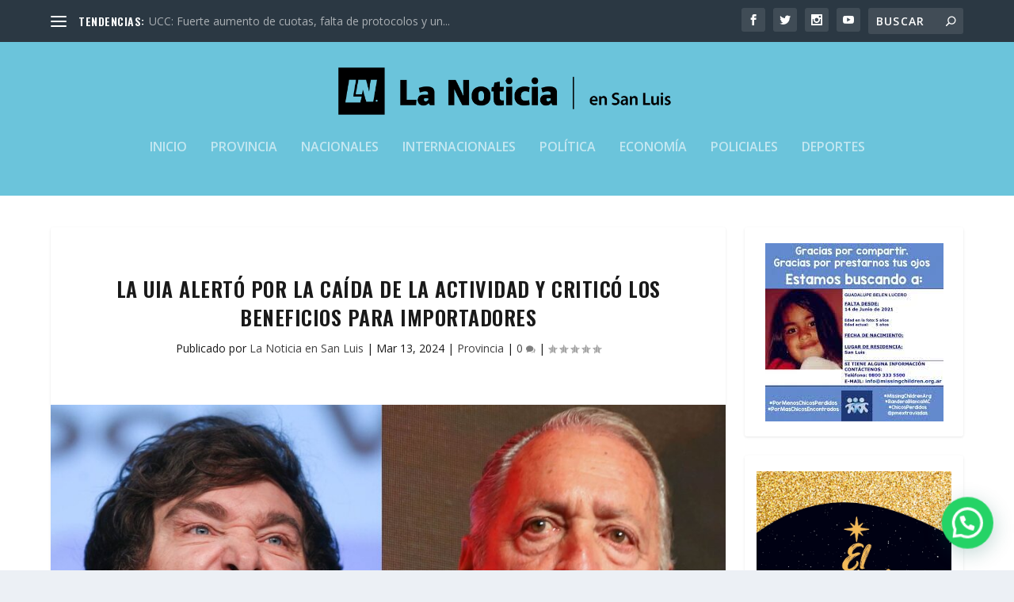

--- FILE ---
content_type: text/html; charset=UTF-8
request_url: https://lanoticiasl.com/la-uia-alerto-por-la-caida-de-la-actividad-y-critico-los-beneficios-para-importadores/
body_size: 42031
content:
<!DOCTYPE html>
<!--[if IE 6]>
<html id="ie6" dir="ltr" lang="es" prefix="og: https://ogp.me/ns#">
<![endif]-->
<!--[if IE 7]>
<html id="ie7" dir="ltr" lang="es" prefix="og: https://ogp.me/ns#">
<![endif]-->
<!--[if IE 8]>
<html id="ie8" dir="ltr" lang="es" prefix="og: https://ogp.me/ns#">
<![endif]-->
<!--[if !(IE 6) | !(IE 7) | !(IE 8)  ]><!-->
<html dir="ltr" lang="es" prefix="og: https://ogp.me/ns#">
<!--<![endif]-->
<head>
	<meta charset="UTF-8" />
			
	<meta http-equiv="X-UA-Compatible" content="IE=edge">
	<link rel="pingback" href="https://lanoticiasl.com/xmlrpc.php" />

		<!--[if lt IE 9]>
	<script src="https://lanoticiasl.com/wp-content/themes/Extra/scripts/ext/html5.js" type="text/javascript"></script>
	<![endif]-->

	<script type="text/javascript">
		document.documentElement.className = 'js';
	</script>

	<script>var et_site_url='https://lanoticiasl.com';var et_post_id='28447';function et_core_page_resource_fallback(a,b){"undefined"===typeof b&&(b=a.sheet.cssRules&&0===a.sheet.cssRules.length);b&&(a.onerror=null,a.onload=null,a.href?a.href=et_site_url+"/?et_core_page_resource="+a.id+et_post_id:a.src&&(a.src=et_site_url+"/?et_core_page_resource="+a.id+et_post_id))}
</script><title>La UIA alertó por la caída de la actividad y criticó los beneficios para importadores | La Noticia en San Luis</title>
	<style>img:is([sizes="auto" i], [sizes^="auto," i]) { contain-intrinsic-size: 3000px 1500px }</style>
	
		<!-- All in One SEO 4.9.3 - aioseo.com -->
	<meta name="description" content="La Unión Industrial Argentina cuestionó hoy los beneficios para que los importadores traigan productos del exterior. Cuestionaron así el no cobro de IVA adicional y del impuesto a las ganancias al que eran sujetas las importaciones. Además, a raíz del anuncio sobre los beneficios para importadores de productos terminados, los representantes manifestaron su preocupación por lo" />
	<meta name="robots" content="max-image-preview:large" />
	<meta name="author" content="La Noticia en San Luis"/>
	<meta name="google-site-verification" content="6eDB77OQRskDPF7kfThpk60ZKazG3ptpneJQD-vG5Rg" />
	<link rel="canonical" href="https://lanoticiasl.com/la-uia-alerto-por-la-caida-de-la-actividad-y-critico-los-beneficios-para-importadores/" />
	<meta name="generator" content="All in One SEO (AIOSEO) 4.9.3" />
		<meta property="og:locale" content="es_ES" />
		<meta property="og:site_name" content="La Noticia en San Luis" />
		<meta property="og:type" content="article" />
		<meta property="og:title" content="La UIA alertó por la caída de la actividad y criticó los beneficios para importadores | La Noticia en San Luis" />
		<meta property="og:description" content="La Unión Industrial Argentina cuestionó hoy los beneficios para que los importadores traigan productos del exterior. Cuestionaron así el no cobro de IVA adicional y del impuesto a las ganancias al que eran sujetas las importaciones. Además, a raíz del anuncio sobre los beneficios para importadores de productos terminados, los representantes manifestaron su preocupación por lo" />
		<meta property="og:url" content="https://lanoticiasl.com/la-uia-alerto-por-la-caida-de-la-actividad-y-critico-los-beneficios-para-importadores/" />
		<meta property="fb:app_id" content="235079527764457" />
		<meta property="fb:admins" content="1612897425605874" />
		<meta property="og:image" content="https://lanoticiasl.com/wp-content/uploads/milei-uia.jpg" />
		<meta property="og:image:secure_url" content="https://lanoticiasl.com/wp-content/uploads/milei-uia.jpg" />
		<meta property="og:image:width" content="960" />
		<meta property="og:image:height" content="640" />
		<meta property="article:tag" content="provincia" />
		<meta property="article:published_time" content="2024-03-13T03:05:00+00:00" />
		<meta property="article:modified_time" content="2024-03-12T23:21:37+00:00" />
		<meta property="article:publisher" content="https://www.facebook.com/lanoticiasl/" />
		<meta property="article:author" content="http://facebook.com/lanoticiasl" />
		<meta name="twitter:card" content="summary_large_image" />
		<meta name="twitter:site" content="@lanoticiasl" />
		<meta name="twitter:title" content="La UIA alertó por la caída de la actividad y criticó los beneficios para importadores | La Noticia en San Luis" />
		<meta name="twitter:description" content="La Unión Industrial Argentina cuestionó hoy los beneficios para que los importadores traigan productos del exterior. Cuestionaron así el no cobro de IVA adicional y del impuesto a las ganancias al que eran sujetas las importaciones. Además, a raíz del anuncio sobre los beneficios para importadores de productos terminados, los representantes manifestaron su preocupación por lo" />
		<meta name="twitter:creator" content="@lanoticiasl" />
		<meta name="twitter:image" content="https://lanoticiasl.com/wp-content/uploads/milei-uia.jpg" />
		<script type="application/ld+json" class="aioseo-schema">
			{"@context":"https:\/\/schema.org","@graph":[{"@type":"Article","@id":"https:\/\/lanoticiasl.com\/la-uia-alerto-por-la-caida-de-la-actividad-y-critico-los-beneficios-para-importadores\/#article","name":"La UIA alert\u00f3 por la ca\u00edda de la actividad y critic\u00f3 los beneficios para importadores | La Noticia en San Luis","headline":"La UIA alert\u00f3 por la ca\u00edda de la actividad y critic\u00f3 los beneficios para importadores","author":{"@id":"https:\/\/lanoticiasl.com\/author\/lanoticiasl\/#author"},"publisher":{"@id":"https:\/\/lanoticiasl.com\/#organization"},"image":{"@type":"ImageObject","url":"https:\/\/lanoticiasl.com\/wp-content\/uploads\/milei-uia.jpg","width":960,"height":640},"datePublished":"2024-03-13T00:05:00-03:00","dateModified":"2024-03-12T20:21:37-03:00","inLanguage":"es-ES","mainEntityOfPage":{"@id":"https:\/\/lanoticiasl.com\/la-uia-alerto-por-la-caida-de-la-actividad-y-critico-los-beneficios-para-importadores\/#webpage"},"isPartOf":{"@id":"https:\/\/lanoticiasl.com\/la-uia-alerto-por-la-caida-de-la-actividad-y-critico-los-beneficios-para-importadores\/#webpage"},"articleSection":"Provincia"},{"@type":"BreadcrumbList","@id":"https:\/\/lanoticiasl.com\/la-uia-alerto-por-la-caida-de-la-actividad-y-critico-los-beneficios-para-importadores\/#breadcrumblist","itemListElement":[{"@type":"ListItem","@id":"https:\/\/lanoticiasl.com#listItem","position":1,"name":"Home","item":"https:\/\/lanoticiasl.com","nextItem":{"@type":"ListItem","@id":"https:\/\/lanoticiasl.com\/category\/provincia\/#listItem","name":"Provincia"}},{"@type":"ListItem","@id":"https:\/\/lanoticiasl.com\/category\/provincia\/#listItem","position":2,"name":"Provincia","item":"https:\/\/lanoticiasl.com\/category\/provincia\/","nextItem":{"@type":"ListItem","@id":"https:\/\/lanoticiasl.com\/la-uia-alerto-por-la-caida-de-la-actividad-y-critico-los-beneficios-para-importadores\/#listItem","name":"La UIA alert\u00f3 por la ca\u00edda de la actividad y critic\u00f3 los beneficios para importadores"},"previousItem":{"@type":"ListItem","@id":"https:\/\/lanoticiasl.com#listItem","name":"Home"}},{"@type":"ListItem","@id":"https:\/\/lanoticiasl.com\/la-uia-alerto-por-la-caida-de-la-actividad-y-critico-los-beneficios-para-importadores\/#listItem","position":3,"name":"La UIA alert\u00f3 por la ca\u00edda de la actividad y critic\u00f3 los beneficios para importadores","previousItem":{"@type":"ListItem","@id":"https:\/\/lanoticiasl.com\/category\/provincia\/#listItem","name":"Provincia"}}]},{"@type":"Organization","@id":"https:\/\/lanoticiasl.com\/#organization","name":"La Noticia en San Luis","description":"Informaci\u00f3n confiable","url":"https:\/\/lanoticiasl.com\/","telephone":"+5492664504268","logo":{"@type":"ImageObject","url":"https:\/\/lanoticiasl.com\/wp-content\/uploads\/LN_Logo-23.jpg","@id":"https:\/\/lanoticiasl.com\/la-uia-alerto-por-la-caida-de-la-actividad-y-critico-los-beneficios-para-importadores\/#organizationLogo","width":1093,"height":1093,"caption":"LN_Logo"},"image":{"@id":"https:\/\/lanoticiasl.com\/la-uia-alerto-por-la-caida-de-la-actividad-y-critico-los-beneficios-para-importadores\/#organizationLogo"},"sameAs":["https:\/\/www.facebook.com\/lanoticiasl\/","https:\/\/www.twitter.com\/lanoticiasl\/","https:\/\/www.instagram.com\/lanoticiasl\/"]},{"@type":"Person","@id":"https:\/\/lanoticiasl.com\/author\/lanoticiasl\/#author","url":"https:\/\/lanoticiasl.com\/author\/lanoticiasl\/","name":"La Noticia en San Luis","image":{"@type":"ImageObject","@id":"https:\/\/lanoticiasl.com\/la-uia-alerto-por-la-caida-de-la-actividad-y-critico-los-beneficios-para-importadores\/#authorImage","url":"https:\/\/lanoticiasl.com\/wp-content\/uploads\/LN_Logo-03-150x150.png","width":96,"height":96,"caption":"La Noticia en San Luis"},"sameAs":["http:\/\/facebook.com\/lanoticiasl","http:\/\/twitter.com\/lanoticiasl"]},{"@type":"WebPage","@id":"https:\/\/lanoticiasl.com\/la-uia-alerto-por-la-caida-de-la-actividad-y-critico-los-beneficios-para-importadores\/#webpage","url":"https:\/\/lanoticiasl.com\/la-uia-alerto-por-la-caida-de-la-actividad-y-critico-los-beneficios-para-importadores\/","name":"La UIA alert\u00f3 por la ca\u00edda de la actividad y critic\u00f3 los beneficios para importadores | La Noticia en San Luis","description":"La Uni\u00f3n Industrial Argentina cuestion\u00f3 hoy los beneficios para que los importadores traigan productos del exterior. Cuestionaron as\u00ed el no cobro de IVA adicional y del impuesto a las ganancias al que eran sujetas las importaciones. Adem\u00e1s, a ra\u00edz del anuncio sobre los beneficios para importadores de productos terminados, los representantes manifestaron su preocupaci\u00f3n por lo","inLanguage":"es-ES","isPartOf":{"@id":"https:\/\/lanoticiasl.com\/#website"},"breadcrumb":{"@id":"https:\/\/lanoticiasl.com\/la-uia-alerto-por-la-caida-de-la-actividad-y-critico-los-beneficios-para-importadores\/#breadcrumblist"},"author":{"@id":"https:\/\/lanoticiasl.com\/author\/lanoticiasl\/#author"},"creator":{"@id":"https:\/\/lanoticiasl.com\/author\/lanoticiasl\/#author"},"image":{"@type":"ImageObject","url":"https:\/\/lanoticiasl.com\/wp-content\/uploads\/milei-uia.jpg","@id":"https:\/\/lanoticiasl.com\/la-uia-alerto-por-la-caida-de-la-actividad-y-critico-los-beneficios-para-importadores\/#mainImage","width":960,"height":640},"primaryImageOfPage":{"@id":"https:\/\/lanoticiasl.com\/la-uia-alerto-por-la-caida-de-la-actividad-y-critico-los-beneficios-para-importadores\/#mainImage"},"datePublished":"2024-03-13T00:05:00-03:00","dateModified":"2024-03-12T20:21:37-03:00"},{"@type":"WebSite","@id":"https:\/\/lanoticiasl.com\/#website","url":"https:\/\/lanoticiasl.com\/","name":"La Noticia en San Luis","description":"Informaci\u00f3n confiable","inLanguage":"es-ES","publisher":{"@id":"https:\/\/lanoticiasl.com\/#organization"}}]}
		</script>
		<!-- All in One SEO -->

<link rel='dns-prefetch' href='//static.addtoany.com' />
<link rel='dns-prefetch' href='//www.googletagmanager.com' />
<link rel='dns-prefetch' href='//fonts.googleapis.com' />
<link rel="alternate" type="application/rss+xml" title="La Noticia en San Luis &raquo; Feed" href="https://lanoticiasl.com/feed/" />
<link rel="alternate" type="application/rss+xml" title="La Noticia en San Luis &raquo; Feed de los comentarios" href="https://lanoticiasl.com/comments/feed/" />
		<!-- This site uses the Google Analytics by MonsterInsights plugin v9.6.1 - Using Analytics tracking - https://www.monsterinsights.com/ -->
		<!-- Nota: MonsterInsights no está actualmente configurado en este sitio. El dueño del sitio necesita identificarse usando su cuenta de Google Analytics en el panel de ajustes de MonsterInsights. -->
					<!-- No tracking code set -->
				<!-- / Google Analytics by MonsterInsights -->
		<script type="text/javascript">
/* <![CDATA[ */
window._wpemojiSettings = {"baseUrl":"https:\/\/s.w.org\/images\/core\/emoji\/16.0.1\/72x72\/","ext":".png","svgUrl":"https:\/\/s.w.org\/images\/core\/emoji\/16.0.1\/svg\/","svgExt":".svg","source":{"concatemoji":"https:\/\/lanoticiasl.com\/wp-includes\/js\/wp-emoji-release.min.js?ver=6.8.3"}};
/*! This file is auto-generated */
!function(s,n){var o,i,e;function c(e){try{var t={supportTests:e,timestamp:(new Date).valueOf()};sessionStorage.setItem(o,JSON.stringify(t))}catch(e){}}function p(e,t,n){e.clearRect(0,0,e.canvas.width,e.canvas.height),e.fillText(t,0,0);var t=new Uint32Array(e.getImageData(0,0,e.canvas.width,e.canvas.height).data),a=(e.clearRect(0,0,e.canvas.width,e.canvas.height),e.fillText(n,0,0),new Uint32Array(e.getImageData(0,0,e.canvas.width,e.canvas.height).data));return t.every(function(e,t){return e===a[t]})}function u(e,t){e.clearRect(0,0,e.canvas.width,e.canvas.height),e.fillText(t,0,0);for(var n=e.getImageData(16,16,1,1),a=0;a<n.data.length;a++)if(0!==n.data[a])return!1;return!0}function f(e,t,n,a){switch(t){case"flag":return n(e,"\ud83c\udff3\ufe0f\u200d\u26a7\ufe0f","\ud83c\udff3\ufe0f\u200b\u26a7\ufe0f")?!1:!n(e,"\ud83c\udde8\ud83c\uddf6","\ud83c\udde8\u200b\ud83c\uddf6")&&!n(e,"\ud83c\udff4\udb40\udc67\udb40\udc62\udb40\udc65\udb40\udc6e\udb40\udc67\udb40\udc7f","\ud83c\udff4\u200b\udb40\udc67\u200b\udb40\udc62\u200b\udb40\udc65\u200b\udb40\udc6e\u200b\udb40\udc67\u200b\udb40\udc7f");case"emoji":return!a(e,"\ud83e\udedf")}return!1}function g(e,t,n,a){var r="undefined"!=typeof WorkerGlobalScope&&self instanceof WorkerGlobalScope?new OffscreenCanvas(300,150):s.createElement("canvas"),o=r.getContext("2d",{willReadFrequently:!0}),i=(o.textBaseline="top",o.font="600 32px Arial",{});return e.forEach(function(e){i[e]=t(o,e,n,a)}),i}function t(e){var t=s.createElement("script");t.src=e,t.defer=!0,s.head.appendChild(t)}"undefined"!=typeof Promise&&(o="wpEmojiSettingsSupports",i=["flag","emoji"],n.supports={everything:!0,everythingExceptFlag:!0},e=new Promise(function(e){s.addEventListener("DOMContentLoaded",e,{once:!0})}),new Promise(function(t){var n=function(){try{var e=JSON.parse(sessionStorage.getItem(o));if("object"==typeof e&&"number"==typeof e.timestamp&&(new Date).valueOf()<e.timestamp+604800&&"object"==typeof e.supportTests)return e.supportTests}catch(e){}return null}();if(!n){if("undefined"!=typeof Worker&&"undefined"!=typeof OffscreenCanvas&&"undefined"!=typeof URL&&URL.createObjectURL&&"undefined"!=typeof Blob)try{var e="postMessage("+g.toString()+"("+[JSON.stringify(i),f.toString(),p.toString(),u.toString()].join(",")+"));",a=new Blob([e],{type:"text/javascript"}),r=new Worker(URL.createObjectURL(a),{name:"wpTestEmojiSupports"});return void(r.onmessage=function(e){c(n=e.data),r.terminate(),t(n)})}catch(e){}c(n=g(i,f,p,u))}t(n)}).then(function(e){for(var t in e)n.supports[t]=e[t],n.supports.everything=n.supports.everything&&n.supports[t],"flag"!==t&&(n.supports.everythingExceptFlag=n.supports.everythingExceptFlag&&n.supports[t]);n.supports.everythingExceptFlag=n.supports.everythingExceptFlag&&!n.supports.flag,n.DOMReady=!1,n.readyCallback=function(){n.DOMReady=!0}}).then(function(){return e}).then(function(){var e;n.supports.everything||(n.readyCallback(),(e=n.source||{}).concatemoji?t(e.concatemoji):e.wpemoji&&e.twemoji&&(t(e.twemoji),t(e.wpemoji)))}))}((window,document),window._wpemojiSettings);
/* ]]> */
</script>
<meta content="Extra v.4.9.2" name="generator"/>
<style id='wp-emoji-styles-inline-css' type='text/css'>

	img.wp-smiley, img.emoji {
		display: inline !important;
		border: none !important;
		box-shadow: none !important;
		height: 1em !important;
		width: 1em !important;
		margin: 0 0.07em !important;
		vertical-align: -0.1em !important;
		background: none !important;
		padding: 0 !important;
	}
</style>
<link rel='stylesheet' id='wp-block-library-css' href='https://lanoticiasl.com/wp-includes/css/dist/block-library/style.min.css?ver=6.8.3' type='text/css' media='all' />
<style id='classic-theme-styles-inline-css' type='text/css'>
/*! This file is auto-generated */
.wp-block-button__link{color:#fff;background-color:#32373c;border-radius:9999px;box-shadow:none;text-decoration:none;padding:calc(.667em + 2px) calc(1.333em + 2px);font-size:1.125em}.wp-block-file__button{background:#32373c;color:#fff;text-decoration:none}
</style>
<link rel='stylesheet' id='aioseo/css/src/vue/standalone/blocks/table-of-contents/global.scss-css' href='https://lanoticiasl.com/wp-content/plugins/all-in-one-seo-pack/dist/Lite/assets/css/table-of-contents/global.e90f6d47.css?ver=4.9.3' type='text/css' media='all' />
<style id='joinchat-button-style-inline-css' type='text/css'>
.wp-block-joinchat-button{border:none!important;text-align:center}.wp-block-joinchat-button figure{display:table;margin:0 auto;padding:0}.wp-block-joinchat-button figcaption{font:normal normal 400 .6em/2em var(--wp--preset--font-family--system-font,sans-serif);margin:0;padding:0}.wp-block-joinchat-button .joinchat-button__qr{background-color:#fff;border:6px solid #25d366;border-radius:30px;box-sizing:content-box;display:block;height:200px;margin:auto;overflow:hidden;padding:10px;width:200px}.wp-block-joinchat-button .joinchat-button__qr canvas,.wp-block-joinchat-button .joinchat-button__qr img{display:block;margin:auto}.wp-block-joinchat-button .joinchat-button__link{align-items:center;background-color:#25d366;border:6px solid #25d366;border-radius:30px;display:inline-flex;flex-flow:row nowrap;justify-content:center;line-height:1.25em;margin:0 auto;text-decoration:none}.wp-block-joinchat-button .joinchat-button__link:before{background:transparent var(--joinchat-ico) no-repeat center;background-size:100%;content:"";display:block;height:1.5em;margin:-.75em .75em -.75em 0;width:1.5em}.wp-block-joinchat-button figure+.joinchat-button__link{margin-top:10px}@media (orientation:landscape)and (min-height:481px),(orientation:portrait)and (min-width:481px){.wp-block-joinchat-button.joinchat-button--qr-only figure+.joinchat-button__link{display:none}}@media (max-width:480px),(orientation:landscape)and (max-height:480px){.wp-block-joinchat-button figure{display:none}}

</style>
<style id='global-styles-inline-css' type='text/css'>
:root{--wp--preset--aspect-ratio--square: 1;--wp--preset--aspect-ratio--4-3: 4/3;--wp--preset--aspect-ratio--3-4: 3/4;--wp--preset--aspect-ratio--3-2: 3/2;--wp--preset--aspect-ratio--2-3: 2/3;--wp--preset--aspect-ratio--16-9: 16/9;--wp--preset--aspect-ratio--9-16: 9/16;--wp--preset--color--black: #000000;--wp--preset--color--cyan-bluish-gray: #abb8c3;--wp--preset--color--white: #ffffff;--wp--preset--color--pale-pink: #f78da7;--wp--preset--color--vivid-red: #cf2e2e;--wp--preset--color--luminous-vivid-orange: #ff6900;--wp--preset--color--luminous-vivid-amber: #fcb900;--wp--preset--color--light-green-cyan: #7bdcb5;--wp--preset--color--vivid-green-cyan: #00d084;--wp--preset--color--pale-cyan-blue: #8ed1fc;--wp--preset--color--vivid-cyan-blue: #0693e3;--wp--preset--color--vivid-purple: #9b51e0;--wp--preset--gradient--vivid-cyan-blue-to-vivid-purple: linear-gradient(135deg,rgba(6,147,227,1) 0%,rgb(155,81,224) 100%);--wp--preset--gradient--light-green-cyan-to-vivid-green-cyan: linear-gradient(135deg,rgb(122,220,180) 0%,rgb(0,208,130) 100%);--wp--preset--gradient--luminous-vivid-amber-to-luminous-vivid-orange: linear-gradient(135deg,rgba(252,185,0,1) 0%,rgba(255,105,0,1) 100%);--wp--preset--gradient--luminous-vivid-orange-to-vivid-red: linear-gradient(135deg,rgba(255,105,0,1) 0%,rgb(207,46,46) 100%);--wp--preset--gradient--very-light-gray-to-cyan-bluish-gray: linear-gradient(135deg,rgb(238,238,238) 0%,rgb(169,184,195) 100%);--wp--preset--gradient--cool-to-warm-spectrum: linear-gradient(135deg,rgb(74,234,220) 0%,rgb(151,120,209) 20%,rgb(207,42,186) 40%,rgb(238,44,130) 60%,rgb(251,105,98) 80%,rgb(254,248,76) 100%);--wp--preset--gradient--blush-light-purple: linear-gradient(135deg,rgb(255,206,236) 0%,rgb(152,150,240) 100%);--wp--preset--gradient--blush-bordeaux: linear-gradient(135deg,rgb(254,205,165) 0%,rgb(254,45,45) 50%,rgb(107,0,62) 100%);--wp--preset--gradient--luminous-dusk: linear-gradient(135deg,rgb(255,203,112) 0%,rgb(199,81,192) 50%,rgb(65,88,208) 100%);--wp--preset--gradient--pale-ocean: linear-gradient(135deg,rgb(255,245,203) 0%,rgb(182,227,212) 50%,rgb(51,167,181) 100%);--wp--preset--gradient--electric-grass: linear-gradient(135deg,rgb(202,248,128) 0%,rgb(113,206,126) 100%);--wp--preset--gradient--midnight: linear-gradient(135deg,rgb(2,3,129) 0%,rgb(40,116,252) 100%);--wp--preset--font-size--small: 13px;--wp--preset--font-size--medium: 20px;--wp--preset--font-size--large: 36px;--wp--preset--font-size--x-large: 42px;--wp--preset--spacing--20: 0.44rem;--wp--preset--spacing--30: 0.67rem;--wp--preset--spacing--40: 1rem;--wp--preset--spacing--50: 1.5rem;--wp--preset--spacing--60: 2.25rem;--wp--preset--spacing--70: 3.38rem;--wp--preset--spacing--80: 5.06rem;--wp--preset--shadow--natural: 6px 6px 9px rgba(0, 0, 0, 0.2);--wp--preset--shadow--deep: 12px 12px 50px rgba(0, 0, 0, 0.4);--wp--preset--shadow--sharp: 6px 6px 0px rgba(0, 0, 0, 0.2);--wp--preset--shadow--outlined: 6px 6px 0px -3px rgba(255, 255, 255, 1), 6px 6px rgba(0, 0, 0, 1);--wp--preset--shadow--crisp: 6px 6px 0px rgba(0, 0, 0, 1);}:where(.is-layout-flex){gap: 0.5em;}:where(.is-layout-grid){gap: 0.5em;}body .is-layout-flex{display: flex;}.is-layout-flex{flex-wrap: wrap;align-items: center;}.is-layout-flex > :is(*, div){margin: 0;}body .is-layout-grid{display: grid;}.is-layout-grid > :is(*, div){margin: 0;}:where(.wp-block-columns.is-layout-flex){gap: 2em;}:where(.wp-block-columns.is-layout-grid){gap: 2em;}:where(.wp-block-post-template.is-layout-flex){gap: 1.25em;}:where(.wp-block-post-template.is-layout-grid){gap: 1.25em;}.has-black-color{color: var(--wp--preset--color--black) !important;}.has-cyan-bluish-gray-color{color: var(--wp--preset--color--cyan-bluish-gray) !important;}.has-white-color{color: var(--wp--preset--color--white) !important;}.has-pale-pink-color{color: var(--wp--preset--color--pale-pink) !important;}.has-vivid-red-color{color: var(--wp--preset--color--vivid-red) !important;}.has-luminous-vivid-orange-color{color: var(--wp--preset--color--luminous-vivid-orange) !important;}.has-luminous-vivid-amber-color{color: var(--wp--preset--color--luminous-vivid-amber) !important;}.has-light-green-cyan-color{color: var(--wp--preset--color--light-green-cyan) !important;}.has-vivid-green-cyan-color{color: var(--wp--preset--color--vivid-green-cyan) !important;}.has-pale-cyan-blue-color{color: var(--wp--preset--color--pale-cyan-blue) !important;}.has-vivid-cyan-blue-color{color: var(--wp--preset--color--vivid-cyan-blue) !important;}.has-vivid-purple-color{color: var(--wp--preset--color--vivid-purple) !important;}.has-black-background-color{background-color: var(--wp--preset--color--black) !important;}.has-cyan-bluish-gray-background-color{background-color: var(--wp--preset--color--cyan-bluish-gray) !important;}.has-white-background-color{background-color: var(--wp--preset--color--white) !important;}.has-pale-pink-background-color{background-color: var(--wp--preset--color--pale-pink) !important;}.has-vivid-red-background-color{background-color: var(--wp--preset--color--vivid-red) !important;}.has-luminous-vivid-orange-background-color{background-color: var(--wp--preset--color--luminous-vivid-orange) !important;}.has-luminous-vivid-amber-background-color{background-color: var(--wp--preset--color--luminous-vivid-amber) !important;}.has-light-green-cyan-background-color{background-color: var(--wp--preset--color--light-green-cyan) !important;}.has-vivid-green-cyan-background-color{background-color: var(--wp--preset--color--vivid-green-cyan) !important;}.has-pale-cyan-blue-background-color{background-color: var(--wp--preset--color--pale-cyan-blue) !important;}.has-vivid-cyan-blue-background-color{background-color: var(--wp--preset--color--vivid-cyan-blue) !important;}.has-vivid-purple-background-color{background-color: var(--wp--preset--color--vivid-purple) !important;}.has-black-border-color{border-color: var(--wp--preset--color--black) !important;}.has-cyan-bluish-gray-border-color{border-color: var(--wp--preset--color--cyan-bluish-gray) !important;}.has-white-border-color{border-color: var(--wp--preset--color--white) !important;}.has-pale-pink-border-color{border-color: var(--wp--preset--color--pale-pink) !important;}.has-vivid-red-border-color{border-color: var(--wp--preset--color--vivid-red) !important;}.has-luminous-vivid-orange-border-color{border-color: var(--wp--preset--color--luminous-vivid-orange) !important;}.has-luminous-vivid-amber-border-color{border-color: var(--wp--preset--color--luminous-vivid-amber) !important;}.has-light-green-cyan-border-color{border-color: var(--wp--preset--color--light-green-cyan) !important;}.has-vivid-green-cyan-border-color{border-color: var(--wp--preset--color--vivid-green-cyan) !important;}.has-pale-cyan-blue-border-color{border-color: var(--wp--preset--color--pale-cyan-blue) !important;}.has-vivid-cyan-blue-border-color{border-color: var(--wp--preset--color--vivid-cyan-blue) !important;}.has-vivid-purple-border-color{border-color: var(--wp--preset--color--vivid-purple) !important;}.has-vivid-cyan-blue-to-vivid-purple-gradient-background{background: var(--wp--preset--gradient--vivid-cyan-blue-to-vivid-purple) !important;}.has-light-green-cyan-to-vivid-green-cyan-gradient-background{background: var(--wp--preset--gradient--light-green-cyan-to-vivid-green-cyan) !important;}.has-luminous-vivid-amber-to-luminous-vivid-orange-gradient-background{background: var(--wp--preset--gradient--luminous-vivid-amber-to-luminous-vivid-orange) !important;}.has-luminous-vivid-orange-to-vivid-red-gradient-background{background: var(--wp--preset--gradient--luminous-vivid-orange-to-vivid-red) !important;}.has-very-light-gray-to-cyan-bluish-gray-gradient-background{background: var(--wp--preset--gradient--very-light-gray-to-cyan-bluish-gray) !important;}.has-cool-to-warm-spectrum-gradient-background{background: var(--wp--preset--gradient--cool-to-warm-spectrum) !important;}.has-blush-light-purple-gradient-background{background: var(--wp--preset--gradient--blush-light-purple) !important;}.has-blush-bordeaux-gradient-background{background: var(--wp--preset--gradient--blush-bordeaux) !important;}.has-luminous-dusk-gradient-background{background: var(--wp--preset--gradient--luminous-dusk) !important;}.has-pale-ocean-gradient-background{background: var(--wp--preset--gradient--pale-ocean) !important;}.has-electric-grass-gradient-background{background: var(--wp--preset--gradient--electric-grass) !important;}.has-midnight-gradient-background{background: var(--wp--preset--gradient--midnight) !important;}.has-small-font-size{font-size: var(--wp--preset--font-size--small) !important;}.has-medium-font-size{font-size: var(--wp--preset--font-size--medium) !important;}.has-large-font-size{font-size: var(--wp--preset--font-size--large) !important;}.has-x-large-font-size{font-size: var(--wp--preset--font-size--x-large) !important;}
:where(.wp-block-post-template.is-layout-flex){gap: 1.25em;}:where(.wp-block-post-template.is-layout-grid){gap: 1.25em;}
:where(.wp-block-columns.is-layout-flex){gap: 2em;}:where(.wp-block-columns.is-layout-grid){gap: 2em;}
:root :where(.wp-block-pullquote){font-size: 1.5em;line-height: 1.6;}
</style>
<link rel='stylesheet' id='wpfc-css' href='https://lanoticiasl.com/wp-content/plugins/gs-facebook-comments/public/css/wpfc-public.css?ver=1.7.5' type='text/css' media='all' />
<link rel='stylesheet' id='ppress-frontend-css' href='https://lanoticiasl.com/wp-content/plugins/wp-user-avatar/assets/css/frontend.min.css?ver=4.16.3' type='text/css' media='all' />
<link rel='stylesheet' id='ppress-flatpickr-css' href='https://lanoticiasl.com/wp-content/plugins/wp-user-avatar/assets/flatpickr/flatpickr.min.css?ver=4.16.3' type='text/css' media='all' />
<link rel='stylesheet' id='ppress-select2-css' href='https://lanoticiasl.com/wp-content/plugins/wp-user-avatar/assets/select2/select2.min.css?ver=6.8.3' type='text/css' media='all' />
<link rel='stylesheet' id='extra-style-css' href='https://lanoticiasl.com/wp-content/themes/Extra/style.css?ver=4.9.2' type='text/css' media='all' />
<link rel='stylesheet' id='et-builder-googlefonts-cached-css' href='https://fonts.googleapis.com/css?family=Oswald:200,300,regular,500,600,700|Open+Sans:300,regular,500,600,700,800,300italic,italic,500italic,600italic,700italic,800italic&#038;subset=latin,latin-ext&#038;display=swap' type='text/css' media='all' />
<link rel='stylesheet' id='dashicons-css' href='https://lanoticiasl.com/wp-includes/css/dashicons.min.css?ver=6.8.3' type='text/css' media='all' />
<link rel='stylesheet' id='addtoany-css' href='https://lanoticiasl.com/wp-content/plugins/add-to-any/addtoany.min.css?ver=1.16' type='text/css' media='all' />
<script type="text/javascript" id="addtoany-core-js-before">
/* <![CDATA[ */
window.a2a_config=window.a2a_config||{};a2a_config.callbacks=[];a2a_config.overlays=[];a2a_config.templates={};a2a_localize = {
	Share: "Compartir",
	Save: "Guardar",
	Subscribe: "Suscribir",
	Email: "Correo electrónico",
	Bookmark: "Marcador",
	ShowAll: "Mostrar todo",
	ShowLess: "Mostrar menos",
	FindServices: "Encontrar servicio(s)",
	FindAnyServiceToAddTo: "Encuentra al instante cualquier servicio para añadir a",
	PoweredBy: "Funciona con",
	ShareViaEmail: "Compartir por correo electrónico",
	SubscribeViaEmail: "Suscribirse a través de correo electrónico",
	BookmarkInYourBrowser: "Añadir a marcadores de tu navegador",
	BookmarkInstructions: "Presiona «Ctrl+D» o «\u2318+D» para añadir esta página a marcadores",
	AddToYourFavorites: "Añadir a tus favoritos",
	SendFromWebOrProgram: "Enviar desde cualquier dirección o programa de correo electrónico ",
	EmailProgram: "Programa de correo electrónico",
	More: "Más&#8230;",
	ThanksForSharing: "¡Gracias por compartir!",
	ThanksForFollowing: "¡Gracias por seguirnos!"
};
/* ]]> */
</script>
<script type="text/javascript" defer src="https://static.addtoany.com/menu/page.js" id="addtoany-core-js"></script>
<script type="text/javascript" src="https://lanoticiasl.com/wp-includes/js/jquery/jquery.min.js?ver=3.7.1" id="jquery-core-js"></script>
<script type="text/javascript" src="https://lanoticiasl.com/wp-includes/js/jquery/jquery-migrate.min.js?ver=3.4.1" id="jquery-migrate-js"></script>
<script type="text/javascript" defer src="https://lanoticiasl.com/wp-content/plugins/add-to-any/addtoany.min.js?ver=1.1" id="addtoany-jquery-js"></script>
<script type="text/javascript" src="https://lanoticiasl.com/wp-content/plugins/gs-facebook-comments/public/js/wpfc-public.js?ver=1.7.5" id="wpfc-js"></script>
<script type="text/javascript" src="https://lanoticiasl.com/wp-content/plugins/wp-user-avatar/assets/flatpickr/flatpickr.min.js?ver=4.16.3" id="ppress-flatpickr-js"></script>
<script type="text/javascript" src="https://lanoticiasl.com/wp-content/plugins/wp-user-avatar/assets/select2/select2.min.js?ver=4.16.3" id="ppress-select2-js"></script>

<!-- Fragmento de código de la etiqueta de Google (gtag.js) añadida por Site Kit -->
<!-- Fragmento de código de Google Analytics añadido por Site Kit -->
<script type="text/javascript" src="https://www.googletagmanager.com/gtag/js?id=G-XM4NRVFV72" id="google_gtagjs-js" async></script>
<script type="text/javascript" id="google_gtagjs-js-after">
/* <![CDATA[ */
window.dataLayer = window.dataLayer || [];function gtag(){dataLayer.push(arguments);}
gtag("set","linker",{"domains":["lanoticiasl.com"]});
gtag("js", new Date());
gtag("set", "developer_id.dZTNiMT", true);
gtag("config", "G-XM4NRVFV72");
/* ]]> */
</script>
<link rel="https://api.w.org/" href="https://lanoticiasl.com/wp-json/" /><link rel="alternate" title="JSON" type="application/json" href="https://lanoticiasl.com/wp-json/wp/v2/posts/28447" /><link rel="EditURI" type="application/rsd+xml" title="RSD" href="https://lanoticiasl.com/xmlrpc.php?rsd" />
<meta name="generator" content="WordPress 6.8.3" />
<link rel='shortlink' href='https://lanoticiasl.com/?p=28447' />
<link rel="alternate" title="oEmbed (JSON)" type="application/json+oembed" href="https://lanoticiasl.com/wp-json/oembed/1.0/embed?url=https%3A%2F%2Flanoticiasl.com%2Fla-uia-alerto-por-la-caida-de-la-actividad-y-critico-los-beneficios-para-importadores%2F" />
<link rel="alternate" title="oEmbed (XML)" type="text/xml+oembed" href="https://lanoticiasl.com/wp-json/oembed/1.0/embed?url=https%3A%2F%2Flanoticiasl.com%2Fla-uia-alerto-por-la-caida-de-la-actividad-y-critico-los-beneficios-para-importadores%2F&#038;format=xml" />
<meta name="generator" content="Site Kit by Google 1.170.0" /><meta property="fb:app_id" content="235079527764457" /><meta name="viewport" content="width=device-width, initial-scale=1.0, maximum-scale=1.0, user-scalable=1" /><link rel="preload" href="https://lanoticiasl.com/wp-content/themes/Extra/core/admin/fonts/modules.ttf" as="font" crossorigin="anonymous"><meta name="google-site-verification" content="6eDB77OQRskDPF7kfThpk60ZKazG3ptpneJQD-vG5Rg"><link rel="icon" href="https://lanoticiasl.com/wp-content/uploads/cropped-LN_Logo-03-32x32.png" sizes="32x32" />
<link rel="icon" href="https://lanoticiasl.com/wp-content/uploads/cropped-LN_Logo-03-192x192.png" sizes="192x192" />
<link rel="apple-touch-icon" href="https://lanoticiasl.com/wp-content/uploads/cropped-LN_Logo-03-180x180.png" />
<meta name="msapplication-TileImage" content="https://lanoticiasl.com/wp-content/uploads/cropped-LN_Logo-03-270x270.png" />
<link rel="stylesheet" id="et-extra-customizer-global-cached-inline-styles" href="https://lanoticiasl.com/wp-content/et-cache/global/et-extra-customizer-global-17673039602192.min.css" onerror="et_core_page_resource_fallback(this, true)" onload="et_core_page_resource_fallback(this)" /></head>
<body class="wp-singular post-template-default single single-post postid-28447 single-format-standard wp-theme-Extra et_extra et_fullwidth_nav et_fixed_nav et_pb_gutters1 et_primary_nav_dropdown_animation_slideInY et_secondary_nav_dropdown_animation_Default with_sidebar with_sidebar_right et_includes_sidebar et-db et_minified_js et_minified_css">
	<div id="page-container" class="page-container">
				<!-- Header -->
		<header class="header centered">
						<!-- #top-header -->
			<div id="top-header" style="">
				<div class="container">

					<!-- Secondary Nav -->
											<div id="et-secondary-nav" class="et-trending">
						
							<!-- ET Trending -->
							<div id="et-trending">

								<!-- ET Trending Button -->
								<a id="et-trending-button" href="#" title="">
									<span></span>
									<span></span>
									<span></span>
								</a>

								<!-- ET Trending Label -->
								<h4 id="et-trending-label">
									TENDENCIAS:								</h4>

								<!-- ET Trending Post Loop -->
								<div id='et-trending-container'>
																											<div id="et-trending-post-22720" class="et-trending-post et-trending-latest">
											<a href="https://lanoticiasl.com/ucc-fuerte-aumento-de-cuotas-falta-de-protocolos-y-una-gestion-a-la-deriva/">UCC: Fuerte aumento de cuotas, falta de protocolos y un...</a>
										</div>
																			<div id="et-trending-post-27179" class="et-trending-post">
											<a href="https://lanoticiasl.com/el-padre-de-la-derrota-un-fin-de-ciclo-y-una-transicion-en-silencio/">El padre de la derrota, un fin de ciclo y una transició...</a>
										</div>
																			<div id="et-trending-post-24823" class="et-trending-post">
											<a href="https://lanoticiasl.com/6-meses-sin-guadalupe-telefe-y-un-duro-informe-contra-la-justicia-el-gobierno-y-la-policia-de-san-luis/">6 meses sin Guadalupe: TELEFE y un duro informe contra ...</a>
										</div>
																			<div id="et-trending-post-24652" class="et-trending-post">
											<a href="https://lanoticiasl.com/papelon-electoral-de-la-ucr-al-servicio-de-rodriguez-saa/">Papelón electoral de la UCR, al servicio de Rodríguez S...</a>
										</div>
																			<div id="et-trending-post-24375" class="et-trending-post">
											<a href="https://lanoticiasl.com/noquis-k-i-funcionarios-y-legisladores-cobrarian-doble-sueldo/">«Ñoquis K I»: Funcionarios y legisladores cobrarian dob...</a>
										</div>
																			<div id="et-trending-post-24347" class="et-trending-post">
											<a href="https://lanoticiasl.com/la-polarizacion-cada-vez-mas-asentada-en-san-luis-y-el-rol-unico-voto-util/">La polarización cada vez más asentada en San Luis y el ...</a>
										</div>
																			<div id="et-trending-post-23917" class="et-trending-post">
											<a href="https://lanoticiasl.com/alberto-rodriguez-saa-el-precarizador-del-sistema-de-salud/">Alberto Rodríguez Saá, el precarizador del Sistema de S...</a>
										</div>
																			<div id="et-trending-post-23760" class="et-trending-post">
											<a href="https://lanoticiasl.com/patricia-bullrich-le-brindo-el-apoyo-de-juntos-x-el-cambio-a-claudio-poggi/">Patricia Bullrich le brindó el apoyo de Juntos x el Cam...</a>
										</div>
																			<div id="et-trending-post-23654" class="et-trending-post">
											<a href="https://lanoticiasl.com/poggi-bachey-ordonez-la-formula-de-unidos-por-san-luis/">Poggi-Bachey-Ordoñez la fórmula de Unidos por San Luis...</a>
										</div>
																			<div id="et-trending-post-23632" class="et-trending-post">
											<a href="https://lanoticiasl.com/charly-pereira-le-pido-a-la-ucr-que-deje-de-utilizar-el-nombre-juntos-por-el-cambio/">Charly Pereira: “Le pido a la UCR que deje de utilizar ...</a>
										</div>
																			<div id="et-trending-post-23515" class="et-trending-post">
											<a href="https://lanoticiasl.com/poggi-bullrich-y-cornejo-acordaron-no-ir-a-pas-la-convencion-define-el-frente/">Poggi, Bullrich y Cornejo acordaron no ir a PAS, la Con...</a>
										</div>
																			<div id="et-trending-post-23384" class="et-trending-post">
											<a href="https://lanoticiasl.com/se-viene-alberto-rodriguez-saa-diputado-nacional-mones-ruiz-gobernador/">¿Se viene? Alberto Rodríguez Saá diputado nacional &#82...</a>
										</div>
																			<div id="et-trending-post-23365" class="et-trending-post">
											<a href="https://lanoticiasl.com/alerta-guadalupe-una-semana-sin-resultados/">Alerta Guadalupe: Una semana sin resultados</a>
										</div>
																			<div id="et-trending-post-23352" class="et-trending-post">
											<a href="https://lanoticiasl.com/busqueda-de-guadalupe-recompensa-de-2-millones-de-pesos-para-quien-brinde-datos/">Búsqueda de Guadalupe: recompensa de 2 millones de peso...</a>
										</div>
																			<div id="et-trending-post-23328" class="et-trending-post">
											<a href="https://lanoticiasl.com/se-activo-alertasofia-para-buscar-a-guadalupe-cualquier-informacion-llama-al-911/">Se activó #AlertaSofia para buscar a #Guadalupe, cualqu...</a>
										</div>
																			<div id="et-trending-post-23299" class="et-trending-post">
											<a href="https://lanoticiasl.com/el-kirchnerismo-puntano-llevaria-sora-araujo-y-piri-macagno-en-la-lista-nacional/">El Kirchnerismo puntano llevaría Sora Araujo y “Piri” M...</a>
										</div>
																			<div id="et-trending-post-23287" class="et-trending-post">
											<a href="https://lanoticiasl.com/un-policia-del-drim-que-ensucio-la-escena-del-crimen-es-quien-declaro-que-johana-era-violenta/">“Un policía del Drim que ensució la escena del crimen, ...</a>
										</div>
																			<div id="et-trending-post-23276" class="et-trending-post">
											<a href="https://lanoticiasl.com/diputados-albertistas-no-quieren-otorgar-beneficios-a-comerciantes/">Diputados albertistas no quieren otorgar beneficios a c...</a>
										</div>
																			<div id="et-trending-post-23240" class="et-trending-post">
											<a href="https://lanoticiasl.com/el-radicalismo-busca-dinamitar-la-oposicion-favoreciendo-a-terrazas/">El radicalismo busca dinamitar la oposición favoreciend...</a>
										</div>
																			<div id="et-trending-post-23223" class="et-trending-post">
											<a href="https://lanoticiasl.com/diputados-albertistas-a-favor-de-la-censura-y-bloqueo-de-informacion/">Diputados albertistas a favor de la censura y bloqueo d...</a>
										</div>
																			<div id="et-trending-post-23186" class="et-trending-post">
											<a href="https://lanoticiasl.com/otro-que-tamayo-alvarez-pinto-tambien-tala-arboles-autoctonos/">Otro que Tamayo: Álvarez Pinto también tala árboles aut...</a>
										</div>
																			<div id="et-trending-post-23174" class="et-trending-post">
											<a href="https://lanoticiasl.com/el-pro-tiene-la-voluntad-de-fortalecer-el-frente-opositor/">“El PRO tiene la voluntad de fortalecer el frente oposi...</a>
										</div>
																			<div id="et-trending-post-23133" class="et-trending-post">
											<a href="https://lanoticiasl.com/murio-por-covid-19-en-la-puerta-del-hospital-de-villa-mercedes/">Murió por COVID-19 en la puerta del Hospital de Villa M...</a>
										</div>
																			<div id="et-trending-post-23121" class="et-trending-post">
											<a href="https://lanoticiasl.com/denuncian-al-gobierno-de-san-luis-ante-la-comision-interamericana-de-derechos-humanos/">Denuncian al gobierno de San Luis ante la Comisión Inte...</a>
										</div>
																			<div id="et-trending-post-23092" class="et-trending-post">
											<a href="https://lanoticiasl.com/poggi-no-tenemos-la-culpa-no-es-verdad-lo-que-dice-el-gobernador/">Poggi: “No tenemos la culpa, no es verdad lo que dice e...</a>
										</div>
																			<div id="et-trending-post-23083" class="et-trending-post">
											<a href="https://lanoticiasl.com/el-gobierno-provincial-suspendio-las-clases-presenciales/">El Gobierno Provincial suspendió las clases presenciale...</a>
										</div>
																			<div id="et-trending-post-23079" class="et-trending-post">
											<a href="https://lanoticiasl.com/el-comite-de-crisis-oculta-informacion/">El Comité de Crisis ¿oculta información?</a>
										</div>
																			<div id="et-trending-post-23070" class="et-trending-post">
											<a href="https://lanoticiasl.com/segunda-ola-13-fallecidos-en-24-horas-otro-record/">Segunda Ola: 13 fallecidos en 24 horas, otro record</a>
										</div>
																			<div id="et-trending-post-23058" class="et-trending-post">
											<a href="https://lanoticiasl.com/el-gobierno-reconocio-que-el-sistema-de-salud-esta-colapsado/">El Gobierno reconoció que el sistema de salud esta cola...</a>
										</div>
																			<div id="et-trending-post-23048" class="et-trending-post">
											<a href="https://lanoticiasl.com/preparan-camas-en-el-carillo-por-la-saturacion-del-sistema-sanitario/">Preparan camas en el Carillo por la saturación del sist...</a>
										</div>
																			<div id="et-trending-post-23037" class="et-trending-post">
											<a href="https://lanoticiasl.com/segunda-ola-53-fallecidos-en-lo-que-va-de-mayo/">Segunda Ola: 53 fallecidos en lo que va de mayo</a>
										</div>
																			<div id="et-trending-post-23018" class="et-trending-post">
											<a href="https://lanoticiasl.com/los-casos-no-bajan-falta-el-oxigeno-y-san-luis-llega-al-colapso/">Los casos no bajan, falta el oxígeno y San Luis llega a...</a>
										</div>
																			<div id="et-trending-post-23006" class="et-trending-post">
											<a href="https://lanoticiasl.com/segunda-ola-el-sistema-esta-tensionando-y-ustedes-no-saben-cuanto/">Segunda Ola: “El sistema está tensionando y ustedes no ...</a>
										</div>
																			<div id="et-trending-post-22986" class="et-trending-post">
											<a href="https://lanoticiasl.com/diputados-oficialistas-rechazaron-una-compensacion-para-docentes/">Diputados oficialistas rechazaron una compensación para...</a>
										</div>
																			<div id="et-trending-post-22979" class="et-trending-post">
											<a href="https://lanoticiasl.com/segunda-ola-los-comercios-y-gastronomicos-no-fueron-el-foco/">Segunda Ola: Los comercios y gastronómicos no fueron el...</a>
										</div>
																			<div id="et-trending-post-22966" class="et-trending-post">
											<a href="https://lanoticiasl.com/segunda-ola-las-restricciones-del-gobierno-no-bajaron-los-casos-en-san-luis/">Segunda Ola: Las restricciones del Gobierno no bajaron ...</a>
										</div>
																			<div id="et-trending-post-22957" class="et-trending-post">
											<a href="https://lanoticiasl.com/segunda-ola-alberto-rodriguez-saa-no-escucho-al-comite-de-crisis/">Segunda Ola: Alberto Rodriguez Saá no escuchó al Comitê...</a>
										</div>
																			<div id="et-trending-post-22946" class="et-trending-post">
											<a href="https://lanoticiasl.com/segunda-ola-38-muertos-en-abril-y-mas-de-600-casos-por-dia/">Segunda Ola: 38 muertos en abril y más de 600 casos por...</a>
										</div>
																			<div id="et-trending-post-22930" class="et-trending-post">
											<a href="https://lanoticiasl.com/sosa-araujo-no-podemos-controlar-si-mienten-y-la-h-clinica-digital/">Sosa Araujo: «no podemos controlar si mienten» y ¿la H ...</a>
										</div>
																			<div id="et-trending-post-22917" class="et-trending-post">
											<a href="https://lanoticiasl.com/confirmaron-circulacion-de-la-cepa-manaos-pero-no-habra-nuevas-medidas/">Confirmaron circulación de la cepa “Manaos” pero no hab...</a>
										</div>
																			<div id="et-trending-post-22902" class="et-trending-post">
											<a href="https://lanoticiasl.com/segunda-ola-terapias-al-borde-y-el-gobernador-lanza-yo-menstruo/">Segunda Ola: Terapias al borde y el gobernador lanza “y...</a>
										</div>
																			<div id="et-trending-post-22881" class="et-trending-post">
											<a href="https://lanoticiasl.com/charly-pereira-el-modelo-del-gobierno-provincial-esta-agotado/">Charly Pereira: “El modelo del Gobierno Provincial está...</a>
										</div>
																			<div id="et-trending-post-22876" class="et-trending-post">
											<a href="https://lanoticiasl.com/ricardo-bazla-frontera-quiere-ser-alberto-y-no-se-lo-vamos-a-permitir/">Ricardo Bazla: «Frontera quiere ser Alberto y no se lo ...</a>
										</div>
																			<div id="et-trending-post-22836" class="et-trending-post">
											<a href="https://lanoticiasl.com/segunda-ola-los-positivos-no-ceden-y-las-terapias-estan-casi-al-limite/">Segunda Ola: Los positivos no ceden y las terapias está...</a>
										</div>
																			<div id="et-trending-post-22813" class="et-trending-post">
											<a href="https://lanoticiasl.com/ayer-se-dio-el-segundo-pico-mas-alto-de-casos-durante-la-pandemia-470/">Ayer se dio el segundo pico más alto de casos durante l...</a>
										</div>
																			<div id="et-trending-post-22797" class="et-trending-post">
											<a href="https://lanoticiasl.com/buscan-que-la-coparticipacion-municipal-sea-por-padron-y-no-por-indec/">Buscan que la coparticipación municipal sea por padrón ...</a>
										</div>
																			<div id="et-trending-post-22780" class="et-trending-post">
											<a href="https://lanoticiasl.com/san-luis-tierra-de-nadie/">San Luis, Tierra de nadie</a>
										</div>
																			<div id="et-trending-post-22776" class="et-trending-post">
											<a href="https://lanoticiasl.com/luciano-ayala-los-habitantes-de-la-punta-no-merecemos-este-maltrato/">Luciano Ayala: “Los habitantes de La Punta no merecemos...</a>
										</div>
																			<div id="et-trending-post-22756" class="et-trending-post">
											<a href="https://lanoticiasl.com/exigen-al-gobierno-que-respete-el-trabajo-de-la-prensa/">Exigen al Gobierno que respete el trabajo de la Prensa</a>
										</div>
																			<div id="et-trending-post-22740" class="et-trending-post">
											<a href="https://lanoticiasl.com/el-gobierno-que-desprecia-el-trabajo-de-la-prensa/">El gobierno que desprecia el trabajo de la prensa</a>
										</div>
																			<div id="et-trending-post-22713" class="et-trending-post">
											<a href="https://lanoticiasl.com/juana-koslay-faltazo-oficialista-a-la-primera-sesion-de-ano/">Juana Koslay: Faltazo oficialista a la primera sesión d...</a>
										</div>
																			<div id="et-trending-post-22696" class="et-trending-post">
											<a href="https://lanoticiasl.com/martin-olivero-no-tienen-la-menor-idea-de-lo-que-dicen-subestiman-a-los-puntanos/">Martin Olivero: “No tienen la menor idea de lo que dice...</a>
										</div>
																			<div id="et-trending-post-22650" class="et-trending-post">
											<a href="https://lanoticiasl.com/otra-vez-la-mordaza-a-la-prensa-desde-terrazas-del-portezuelo/">Otra vez la mordaza a la prensa desde Terrazas del Port...</a>
										</div>
																			<div id="et-trending-post-22643" class="et-trending-post">
											<a href="https://lanoticiasl.com/vacunas-vip-funcionarios-protegidos-por-la-ley-para-el-vecino-el-escrache/">Vacunas VIP: Funcionarios protegidos por la ley, para e...</a>
										</div>
																			<div id="et-trending-post-22636" class="et-trending-post">
											<a href="https://lanoticiasl.com/apenas-el-8-del-total-de-la-deuda-se-repartira-entre-todos-los-municipios/">Apenas el 8% del total de la deuda se repartirá entre t...</a>
										</div>
																			<div id="et-trending-post-22603" class="et-trending-post">
											<a href="https://lanoticiasl.com/sin-pas-y-desdobladas-las-elecciones-provinciales-serian-en-julio/">Sin PAS y desdobladas: Las elecciones provinciales seri...</a>
										</div>
																			<div id="et-trending-post-22599" class="et-trending-post">
											<a href="https://lanoticiasl.com/san-luis-asumio-la-presidencia-del-ente-cuyo-en-el-consejo-federal-de-turismo/">San Luis asumió la presidencia del Ente Cuyo en el Cons...</a>
										</div>
																			<div id="et-trending-post-22577" class="et-trending-post">
											<a href="https://lanoticiasl.com/adolfo-y-maradona-el-reflejo-de-una-historia-con-un-mismo-final/">Adolfo y Maradona: El reflejo de una historia ¿con un m...</a>
										</div>
																			<div id="et-trending-post-22569" class="et-trending-post">
											<a href="https://lanoticiasl.com/charly-pereira-la-provincia-es-un-estado-amateur-en-transparencia/">«Charly» Pereira: “La Provincia es un Estado amateur en...</a>
										</div>
																			<div id="et-trending-post-22554" class="et-trending-post">
											<a href="https://lanoticiasl.com/presentan-una-nueva-linea-para-denunciar-discriminacion/">Presentan una nueva línea para denunciar discriminación...</a>
										</div>
																			<div id="et-trending-post-22541" class="et-trending-post">
											<a href="https://lanoticiasl.com/gaston-hissa-tamayo-esta-en-contexto-con-otra-realidad-en-la-ciudad/">Gastón Hissa: “Tamayo esta en contexto con otra realida...</a>
										</div>
																			<div id="et-trending-post-22526" class="et-trending-post">
											<a href="https://lanoticiasl.com/en-la-fibra-el-aumento-lo-decido-yo-cuando-lo-tenga-decidido-lo-voy-a-anunciar/">En la fibra: “El aumento lo decido yo, cuando lo tenga ...</a>
										</div>
																			<div id="et-trending-post-22514" class="et-trending-post">
											<a href="https://lanoticiasl.com/villa-mercedes-el-llamado-a-la-unidad-del-partido-justicialista/">Villa Mercedes: El llamado a la unidad del Partido Just...</a>
										</div>
																			<div id="et-trending-post-22491" class="et-trending-post">
											<a href="https://lanoticiasl.com/asde-el-protocolo-que-presento-el-gobierno-lo-hizo-sin-consenso-de-los-docentes/">ASDE: “El protocolo que presentó el Gobierno lo hizo si...</a>
										</div>
																			<div id="et-trending-post-22487" class="et-trending-post">
											<a href="https://lanoticiasl.com/san-luis-septima-en-el-ranking-de-menos-vacunacion-del-pais/">San Luis séptima en el ranking de menos vacunación del ...</a>
										</div>
																			<div id="et-trending-post-22473" class="et-trending-post">
											<a href="https://lanoticiasl.com/vacunas-vip-lucero-guillet-pidio-la-publicacion-de-los-vacunados-en-san-luis/">Vacunas VIP: Lucero Guillet pidió la publicación de los...</a>
										</div>
																			<div id="et-trending-post-22461" class="et-trending-post">
											<a href="https://lanoticiasl.com/vacunas-vip-claudia-rocha-y-walter-ceballos-admitieron-su-vacunacion/">Vacunas VIP: Claudia Rocha y Walter Ceballos admitieron...</a>
										</div>
																			<div id="et-trending-post-22450" class="et-trending-post">
											<a href="https://lanoticiasl.com/vacunas-vip-san-luis-el-silencio-el-precio-de-la-vacuna/">Vacunas VIP San Luis: El silencio el precio de la vacun...</a>
										</div>
																			<div id="et-trending-post-22439" class="et-trending-post">
											<a href="https://lanoticiasl.com/el-acuerdo-suarez-tamayo-ha-generado-ruido-interno-en-el-frente/">“El acuerdo Suarez-Tamayo ha generado ruido interno en ...</a>
										</div>
																			<div id="et-trending-post-22422" class="et-trending-post">
											<a href="https://lanoticiasl.com/celeste-aparicio-me-gustaria-alcanzar-la-diputacion-provincial/">Celeste Aparicio: «Me gustaría alcanzar la diputación p...</a>
										</div>
																			<div id="et-trending-post-22413" class="et-trending-post">
											<a href="https://lanoticiasl.com/sin-papeles-alberto-rodriguez-saa-fuera-del-pj-nacional/">Sin papeles: Alberto Rodríguez Saá fuera del PJ naciona...</a>
										</div>
																			<div id="et-trending-post-22407" class="et-trending-post">
											<a href="https://lanoticiasl.com/detuvieron-a-un-pastor-evangelico-acusado-de-abuso-sexual-su-hija-adoptiva/">Detuvieron a un pastor evangélico acusado de abuso sexu...</a>
										</div>
																			<div id="et-trending-post-22403" class="et-trending-post">
											<a href="https://lanoticiasl.com/docentes-afirman-que-las-escuelas-no-estan-adaptadas-para-la-presencialidad-en-pandemia/">Docentes afirman que las escuelas no están adaptadas pa...</a>
										</div>
																			<div id="et-trending-post-22388" class="et-trending-post">
											<a href="https://lanoticiasl.com/ratifican-denuncia-penal-contra-intendente-albertista/">Ratifican denuncia penal contra intendente albertista</a>
										</div>
																			<div id="et-trending-post-22373" class="et-trending-post">
											<a href="https://lanoticiasl.com/conoce-el-detalle-del-protocolo-para-las-clases-presenciales/">Conocé el detalle del protocolo para las clases presenc...</a>
										</div>
																			<div id="et-trending-post-22367" class="et-trending-post">
											<a href="https://lanoticiasl.com/gaston-hissa-queremos-transparencia-y-responsabilidad-sobre-el-plan-de-vacunas/">Gastón Hissa: “Queremos transparencia y responsabilidad...</a>
										</div>
																			<div id="et-trending-post-22353" class="et-trending-post">
											<a href="https://lanoticiasl.com/el-gobierno-quiere-exponer-al-personal-de-salud-en-riesgo-al-contagio-de-covid-19/">El Gobierno quiere exponer al personal de Salud en ries...</a>
										</div>
																			<div id="et-trending-post-22342" class="et-trending-post">
											<a href="https://lanoticiasl.com/mas-de-40-000-inscriptos-para-la-vacuna-y-solo-3150-han-completado-la-dosis/">Más de 40.000 inscriptos para la vacuna y solo 3150 han...</a>
										</div>
																			<div id="et-trending-post-22327" class="et-trending-post">
											<a href="https://lanoticiasl.com/enrique-ponce-el-nuevo-raul-laborda-de-la-politica/">Enrique Ponce el nuevo “Raúl Laborda” de la política...</a>
										</div>
																			<div id="et-trending-post-22313" class="et-trending-post">
											<a href="https://lanoticiasl.com/alberto-no-quiere-que-villa-mercedes-sea-la-capital-alternativa-de-la-nacion/">Alberto no quiere que Villa Mercedes sea la capital “al...</a>
										</div>
																			<div id="et-trending-post-22302" class="et-trending-post">
											<a href="https://lanoticiasl.com/vacunaciones-vip-varios-dirigentes-y-personalidades-habrian-sido-vacunadas-en-silencio/">¿Vacunaciones VIP?: Varios dirigentes y personalidades ...</a>
										</div>
																			<div id="et-trending-post-22292" class="et-trending-post">
											<a href="https://lanoticiasl.com/el-gobierno-busca-dar-de-baja-a-planes-de-inclusion-con-los-nuevos-cursos/">El Gobierno busca dar de baja a planes de inclusión con...</a>
										</div>
																			<div id="et-trending-post-22277" class="et-trending-post">
											<a href="https://lanoticiasl.com/prepotencia-y-papelon-de-anastasi-en-merlo-pidio-cortar-el-paso-para-ganarle-a-la-inseguridad/">Prepotencia y papelón de Anastasi en Merlo: Pidió corta...</a>
										</div>
																			<div id="et-trending-post-22255" class="et-trending-post">
											<a href="https://lanoticiasl.com/comienza-el-plan-de-regularizacion-de-deuda-municipal/">Comienza el Plan de Regularización de Deuda Municipal</a>
										</div>
																			<div id="et-trending-post-22237" class="et-trending-post">
											<a href="https://lanoticiasl.com/la-imagen-de-rodriguez-saa-tamayo-y-frontera-por-el-piso/">La Imagen de Rodríguez Saá, Tamayo y Frontera por el pi...</a>
										</div>
																			<div id="et-trending-post-22224" class="et-trending-post">
											<a href="https://lanoticiasl.com/volvemos-el-25-de-enero/">Volvemos el 25 de enero</a>
										</div>
																			<div id="et-trending-post-22221" class="et-trending-post">
											<a href="https://lanoticiasl.com/usted-nunca-debio-ser-intendente-usted-vive-en-un-country-de-juana-koslay/">“Usted nunca debió ser intendente, usted vive en un cou...</a>
										</div>
																			<div id="et-trending-post-22206" class="et-trending-post">
											<a href="https://lanoticiasl.com/anticipo-de-la-noticia-cambios-en-el-gabinete-de-cara-al-2021-y-torrontegui-para-el-23/">Anticipo de La Noticia: Cambios en el gabinete de cara ...</a>
										</div>
																			<div id="et-trending-post-22198" class="et-trending-post">
											<a href="https://lanoticiasl.com/tamayo-no-dio-las-razones-del-problema-del-agua-la-situacion-esta-solucionada/">Tamayo no dio las razones del problema del agua “la sit...</a>
										</div>
																			<div id="et-trending-post-22187" class="et-trending-post">
											<a href="https://lanoticiasl.com/una-reunion-entre-alberto-fernandez-y-adolfo-rodriguez-saa-que-cambia-el-2021/">Una reunión entre Alberto Fernández y Adolfo Rodríguez ...</a>
										</div>
																			<div id="et-trending-post-22174" class="et-trending-post">
											<a href="https://lanoticiasl.com/el-acuerdo-de-cacace-con-tamayo-fue-un-tremendo-error-politico/">“El acuerdo de Cacace con Tamayo fue un tremendo error ...</a>
										</div>
																			<div id="et-trending-post-22155" class="et-trending-post">
											<a href="https://lanoticiasl.com/la-clandestinidad-provocada-por-el-comite-de-crisis/">La clandestinidad provocada por el Comité de Crisis</a>
										</div>
																			<div id="et-trending-post-22143" class="et-trending-post">
											<a href="https://lanoticiasl.com/podrian-llamar-a-indagatoria-a-tamayo-por-el-convenio-con-edesal/">Podrían llamar a indagatoria a Tamayo por el “convenio”...</a>
										</div>
																			<div id="et-trending-post-22135" class="et-trending-post">
											<a href="https://lanoticiasl.com/el-juez-jorge-pintos-ha-puesto-muchas-trabas-y-defiende-a-la-policia/">“El juez Jorge Pintos ha puesto muchas trabas y defiend...</a>
										</div>
																			<div id="et-trending-post-22128" class="et-trending-post">
											<a href="https://lanoticiasl.com/torpes-y-desleales-a-sus-votantes/">«Torpes y desleales a sus votantes»</a>
										</div>
																			<div id="et-trending-post-22103" class="et-trending-post">
											<a href="https://lanoticiasl.com/pancho-guinazu-se-suma-al-pro-de-la-mano-de-charly-pereira-para-rearmar-la-oposicion/">“Pancho” Guiñazú se suma al PRO de la mano de “Charly” ...</a>
										</div>
																			<div id="et-trending-post-22082" class="et-trending-post">
											<a href="https://lanoticiasl.com/araujo-denuncio-a-tamayo-penalmente-por-el-acuerdo-con-edesal/">Araujo denunció a Tamayo penalmente por el “acuerdo” co...</a>
										</div>
																			<div id="et-trending-post-22084" class="et-trending-post">
											<a href="https://lanoticiasl.com/javier-suarez-ortiz-fue-enviado-al-tribunal-de-disciplina-dela-ucr/">Javier Suarez Ortiz fue enviado al Tribunal de Discipli...</a>
										</div>
																			<div id="et-trending-post-22067" class="et-trending-post">
											<a href="https://lanoticiasl.com/se-consumo-el-acuerdo-de-cacace-con-el-rodriguesaismo/">Se consumó el acuerdo de Cacace con el Rodriguesaismo</a>
										</div>
																			<div id="et-trending-post-22057" class="et-trending-post">
											<a href="https://lanoticiasl.com/villa-mercedes-se-aprobo-el-tarifazo-del-43-en-las-tasas-municipales/">Villa Mercedes: Se aprobó el tarifazo del 43% en las ta...</a>
										</div>
																			<div id="et-trending-post-22046" class="et-trending-post">
											<a href="https://lanoticiasl.com/insipido-aumento-de-35-reflejo-de-la-gestion-de-tamayo/">Insípido aumento de 35%, reflejo de la gestión de Tamay...</a>
										</div>
																			<div id="et-trending-post-22027" class="et-trending-post">
											<a href="https://lanoticiasl.com/tilingos-vs-politicos/">«Tilingos» vs políticos</a>
										</div>
																			<div id="et-trending-post-22011" class="et-trending-post">
											<a href="https://lanoticiasl.com/merlo-denuncian-que-el-municipio-cobra-estacionamiento-en-lugares-no-autorizados/">Merlo: Denuncian que el Municipio cobra estacionamiento...</a>
										</div>
																			<div id="et-trending-post-21997" class="et-trending-post">
											<a href="https://lanoticiasl.com/vergonzosa-defensa-de-los-concejales-oficialistas-y-de-suarez-ortiz/">Vergonzosa “defensa” de los concejales oficialistas y d...</a>
										</div>
																			<div id="et-trending-post-21974" class="et-trending-post">
											<a href="https://lanoticiasl.com/el-silencio-complice-de-cacace-y-otro-voto-a-favor-de-tamayo/">El silencio cómplice de Cacace y otro voto a favor de T...</a>
										</div>
																			<div id="et-trending-post-21965" class="et-trending-post">
											<a href="https://lanoticiasl.com/con-apoyo-de-opositores-tamayo-logro-el-tarifazo-para-transpuntano/">Con apoyo de “opositores” Tamayo logró el tarifazo para...</a>
										</div>
																			<div id="et-trending-post-21953" class="et-trending-post">
											<a href="https://lanoticiasl.com/cacace-y-rocha-acuerdan-la-presidencia-del-hcd-con-sergio-tamayo/">¿Cacace y Rocha acuerdan la presidencia del HCD con Ser...</a>
										</div>
																			<div id="et-trending-post-21941" class="et-trending-post">
											<a href="https://lanoticiasl.com/pedido-de-juicio-politico-a-tamayo-por-el-acuerdo-con-edesal/">Pedido de juicio político a Tamayo por el “acuerdo” con...</a>
										</div>
																			<div id="et-trending-post-21924" class="et-trending-post">
											<a href="https://lanoticiasl.com/la-postura-de-los-legisladores-de-san-luis-sobre-el-proyecto-de-ive-y-mil-dias/">La postura de los legisladores de San Luis sobre el pro...</a>
										</div>
																			<div id="et-trending-post-21908" class="et-trending-post">
											<a href="https://lanoticiasl.com/otra-vez-la-censura-el-ministro-de-salud-de-la-nacion-visito-san-luis/">Otra vez la censura: El Ministro de Salud de la Nación ...</a>
										</div>
																			<div id="et-trending-post-21895" class="et-trending-post">
											<a href="https://lanoticiasl.com/es-ley-la-paridad-de-genero-en-san-luis/">Es Ley la Paridad de Género en San Luis</a>
										</div>
																			<div id="et-trending-post-21887" class="et-trending-post">
											<a href="https://lanoticiasl.com/la-ley-de-paridad-de-genero-se-define-en-diputados/">La Ley de paridad de generó se define en diputados</a>
										</div>
																			<div id="et-trending-post-21874" class="et-trending-post">
											<a href="https://lanoticiasl.com/avanza-la-interpelacion-a-tamayo-por-el-acuerdo-con-edesal/">Avanza la interpelación a Tamayo por el “acuerdo” con E...</a>
										</div>
																			<div id="et-trending-post-21856" class="et-trending-post">
											<a href="https://lanoticiasl.com/renuncia-interpelacion-y-un-presupuesto-mal-hecho/">Renuncia, interpelación y un presupuesto mal hecho</a>
										</div>
																			<div id="et-trending-post-21821" class="et-trending-post">
											<a href="https://lanoticiasl.com/paridad-de-genero-el-poder-ejecutivo-solo-tiene-un-25-de-mujeres-en-cargos-importantes/">Paridad de Género: El Poder Ejecutivo solo tiene un 25%...</a>
										</div>
																			<div id="et-trending-post-21789" class="et-trending-post">
											<a href="https://lanoticiasl.com/un-concejo-deliberante-que-propone-agenda-y-un-municipio-en-cuarentena/">Un Concejo Deliberante que propone agenda y un Municipi...</a>
										</div>
																			<div id="et-trending-post-21743" class="et-trending-post">
											<a href="https://lanoticiasl.com/paridad-de-genero-la-estrategia-oficialista-para-que-no-encabecen-funes-ni-hissa/">Paridad de Género: La estrategia oficialista para que n...</a>
										</div>
																			<div id="et-trending-post-21722" class="et-trending-post">
											<a href="https://lanoticiasl.com/otro-ano-que-termina-y-ferrari-sigue-zafando-del-juicio-politico-gracias-al-pj/">Otro año que termina y Ferrari sigue «zafando» del juic...</a>
										</div>
																			<div id="et-trending-post-21714" class="et-trending-post">
											<a href="https://lanoticiasl.com/la-honorable-camara-de-senadores-sigue-bancando-como-senador-a-rosendo/">La “Honorable” Cámara de Senadores, sigue bancando como...</a>
										</div>
																			<div id="et-trending-post-21691" class="et-trending-post">
											<a href="https://lanoticiasl.com/walter-ceballos-hablo-de-la-interna-en-la-ucr-y-la-convencion-del-sabado/">Walter Ceballos habló de la interna en la UCR y la conv...</a>
										</div>
																			<div id="et-trending-post-21673" class="et-trending-post">
											<a href="https://lanoticiasl.com/atsa-hospitales-de-san-luis-y-villa-mercedes-se-encuentran-desbordados-en-su-capacidad-de-internacion/">ATSA: “Hospitales de San Luis y Villa Mercedes se encue...</a>
										</div>
																			<div id="et-trending-post-21654" class="et-trending-post">
											<a href="https://lanoticiasl.com/villa-mercedes-las-medidas-del-comite-de-crisis-no-surten-efecto/">Villa Mercedes: Las medidas del Comité de Crisis no sur...</a>
										</div>
																			<div id="et-trending-post-21634" class="et-trending-post">
											<a href="https://lanoticiasl.com/el-presupuesto-nacional-contempla-mas-de-35-mil-millones-para-obras-en-san-luis/">El presupuesto nacional contempla más de $35 mil millon...</a>
										</div>
																			<div id="et-trending-post-21621" class="et-trending-post">
											<a href="https://lanoticiasl.com/dura-carta-de-duenos-de-locales-gastronomicos-contra-el-comite-de-crisis/">Dura carta de dueños de locales gastronómicos contra el...</a>
										</div>
																			<div id="et-trending-post-21608" class="et-trending-post">
											<a href="https://lanoticiasl.com/salud-colapsada-una-mujer-perdio-a-su-bebe-en-el-bano-de-un-hospital/">Salud colapsada: Una mujer perdió a su bebé en el baño ...</a>
										</div>
																			<div id="et-trending-post-21595" class="et-trending-post">
											<a href="https://lanoticiasl.com/tamayo-le-quiere-bajar-los-impuestos-a-los-casinos-de-san-luis/">Tamayo le quiere bajar los impuestos a los casinos de S...</a>
										</div>
																			<div id="et-trending-post-21574" class="et-trending-post">
											<a href="https://lanoticiasl.com/tamayo-tarifazo-superpoderes-y-sin-aumento-de-sueldos/">Tamayo: Tarifazo, “superpoderes” y sin aumento de sueld...</a>
										</div>
																			<div id="et-trending-post-21544" class="et-trending-post">
											<a href="https://lanoticiasl.com/buscan-crear-peatonales-para-los-gastronomicos-en-la-temporada-de-verano/">Buscan crear “peatonales” para los gastronómicos en la ...</a>
										</div>
																			<div id="et-trending-post-21528" class="et-trending-post">
											<a href="https://lanoticiasl.com/claudio-poggi-disparo-una-bateria-de-twitter-contra-alberto-rodriguez-saa/">Claudio Poggi disparó una batería de twitter contra Alb...</a>
										</div>
																			<div id="et-trending-post-21515" class="et-trending-post">
											<a href="https://lanoticiasl.com/san-luis-registro-un-nuevo-record-453-casos-positivos-para-covid-19/">San Luis registró un nuevo record 453 casos positivos p...</a>
										</div>
																			<div id="et-trending-post-21503" class="et-trending-post">
											<a href="https://lanoticiasl.com/tamayo-a-los-amigos-todo-a-los-profesionales-de-la-salud-trabas/">Tamayo a los amigos todo, a los profesionales de la Sal...</a>
										</div>
																			<div id="et-trending-post-21488" class="et-trending-post">
											<a href="https://lanoticiasl.com/villa-mercedes-las-fabricas-son-el-foco-de-contagio-y-siguen-funcionando/">Villa Mercedes: Las fabricas son el foco de contagio y ...</a>
										</div>
																			<div id="et-trending-post-21468" class="et-trending-post">
											<a href="https://lanoticiasl.com/anabella-lucero-contra-la-libertad-de-expresion-y-prensa/">Anabella Lucero contra la libertad de expresión y prens...</a>
										</div>
																			<div id="et-trending-post-21454" class="et-trending-post">
											<a href="https://lanoticiasl.com/desmienten-al-comite-de-crisis-sobre-la-muerte-del-joven-de-22-anos/">Desmienten al Comité de Crisis sobre la muerte del jove...</a>
										</div>
																			<div id="et-trending-post-21439" class="et-trending-post">
											<a href="https://lanoticiasl.com/villa-mercedes-en-fase-1-fabricas-el-foco-fiestas-clandestinas-la-distribucion-de-virus/">Villa Mercedes en fase 1: Fabricas el foco, fiestas cla...</a>
										</div>
																			<div id="et-trending-post-21420" class="et-trending-post">
											<a href="https://lanoticiasl.com/concluyo-la-primer-reunion-por-los-conflictos-en-los-limites-de-la-provincia/">Concluyó la primer reunión por los conflictos en los lí...</a>
										</div>
																			<div id="et-trending-post-21409" class="et-trending-post">
											<a href="https://lanoticiasl.com/nacion-interviene-en-san-luis-para-destrabar-los-conflictos-sociales/">Nación interviene en San Luis para destrabar los confli...</a>
										</div>
																			<div id="et-trending-post-21388" class="et-trending-post">
											<a href="https://lanoticiasl.com/con-tres-anos-de-demora-la-ley-de-bomberos-fue-reglamentada-aunque-aun-no-se-aplica/">Con tres años de demora, la ley de bomberos fue reglame...</a>
										</div>
																			<div id="et-trending-post-21371" class="et-trending-post">
											<a href="https://lanoticiasl.com/natalia-spinuzza-no-es-prioridad-del-gobierno-comprar-un-avion-hidrante/">Natalia Spinuzza: “No es prioridad del gobierno comprar...</a>
										</div>
																			<div id="et-trending-post-21347" class="et-trending-post">
											<a href="https://lanoticiasl.com/juan-pablo-funes-el-gobierno-no-cumple-con-la-ley-de-bomberos/">Juan Pablo Funes: «El gobierno no cumple con la ley de ...</a>
										</div>
																			<div id="et-trending-post-21330" class="et-trending-post">
											<a href="https://lanoticiasl.com/no-vamos-a-dar-el-brazo-a-torcer-la-provocacion-del-gobierno-de-san-luis-a-los-cortes-de-ruta/">“No vamos a dar el brazo a torcer” la provocación del g...</a>
										</div>
																			<div id="et-trending-post-21306" class="et-trending-post">
											<a href="https://lanoticiasl.com/durante-el-gobierno-de-alberto-rodriguez-saa-la-pobreza-llego-al-39-2/">Durante el gobierno de Alberto Rodríguez Saá la pobreza...</a>
										</div>
																			<div id="et-trending-post-21294" class="et-trending-post">
											<a href="https://lanoticiasl.com/esta-asustado-por-eso-dio-el-bono-los-companeros-quieren-aumentos-reales/">“Está asustado, por eso dio el bono, los compañeros qui...</a>
										</div>
																			<div id="et-trending-post-21259" class="et-trending-post">
											<a href="https://lanoticiasl.com/buby-schwartz-el-rector-no-llama-a-reuniones-de-consejo-superior-y-las-decisiones-pasan-solo-por-el/">“Buby” Schwartz “El rector no llama a reuniones de Cons...</a>
										</div>
																			<div id="et-trending-post-21252" class="et-trending-post">
											<a href="https://lanoticiasl.com/tamayo-en-medio-de-la-cuarentena-busca-recaudar-a-costa-de-los-vecinos/">Tamayo en medio de la cuarentena busca recaudar a costa...</a>
										</div>
																			<div id="et-trending-post-21217" class="et-trending-post">
											<a href="https://lanoticiasl.com/desafuero-a-rosendo-demora-en-la-comunicacion-del-senado-a-la-justicia/">Desafuero a Rosendo: Demora en la comunicación del Sena...</a>
										</div>
																			<div id="et-trending-post-21191" class="et-trending-post">
											<a href="https://lanoticiasl.com/media-sancion-a-la-ley-provincial-de-donacion-de-plasma-de-covid-19-recuperados/">Media sanción a la Ley Provincial de Donación de Plasma...</a>
										</div>
																			<div id="et-trending-post-21168" class="et-trending-post">
											<a href="https://lanoticiasl.com/finalmente-el-senado-suspendio-a-rosendo-y-le-quito-los-fueros/">Finalmente, el Senado suspendió a Rosendo y le quitó lo...</a>
										</div>
																			<div id="et-trending-post-21133" class="et-trending-post">
											<a href="https://lanoticiasl.com/el-senado-sera-complice-otra-vez-hoy-deberian-votar-el-desafuero-de-rosendo/">El Senado ¿Será cómplice otra vez? Hoy deberían votar e...</a>
										</div>
																			<div id="et-trending-post-21102" class="et-trending-post">
											<a href="https://lanoticiasl.com/por-falta-de-especialistas-zabala-chacur-se-opero-en-cordoba/">Por falta de especialistas Zabala Chacur se operó en Có...</a>
										</div>
																			<div id="et-trending-post-21078" class="et-trending-post">
											<a href="https://lanoticiasl.com/el-gran-san-luis-sale-de-fase-1-se-superaron-los-700-casos-positivos-de-covid-19/">El Gran San Luis sale de fase 1: Se superaron los 700 c...</a>
										</div>
																			<div id="et-trending-post-21055" class="et-trending-post">
											<a href="https://lanoticiasl.com/alberto-fernandez-viene-al-rescate-del-presupuesto-y-obra-publica-de-san-luis/">Alberto Fernández viene al rescate del presupuesto y ob...</a>
										</div>
																			<div id="et-trending-post-21033" class="et-trending-post">
											<a href="https://lanoticiasl.com/el-diario-de-irigoyen-mal-estar-en-la-cupula-del-gobierno-tras-la-reunion-con-apts/">¿El diario de Irigoyen? Malestar en la cúpula del gobie...</a>
										</div>
																			<div id="et-trending-post-21002" class="et-trending-post">
											<a href="https://lanoticiasl.com/villa-mercedes-a-fase-1-se-registraron-56-casos-positivos-san-luis-supero-los-500-contagios/">Villa Mercedes a fase 1: Se registraron 56 casos positi...</a>
										</div>
																			<div id="et-trending-post-20972" class="et-trending-post">
											<a href="https://lanoticiasl.com/el-ministro-de-salud-de-la-nacion-trato-de-inutiles-las-medias-sanitarias-de-san-luis/">El Ministro de Salud de la Nación trató de inútiles las...</a>
										</div>
																			<div id="et-trending-post-20955" class="et-trending-post">
											<a href="https://lanoticiasl.com/san-luis-registro-15-nuevos-casos-positivos-de-covid-19/">San Luis registró 15 nuevos casos positivos de COVID-19...</a>
										</div>
																			<div id="et-trending-post-20932" class="et-trending-post">
											<a href="https://lanoticiasl.com/gran-san-luis-y-tilisarao-con-circulacion-comunitaria-se-extiende-7-dias-mas-la-fase-1/">Gran San Luis y Tilisarao con circulación comunitaria: ...</a>
										</div>
																			<div id="et-trending-post-20913" class="et-trending-post">
											<a href="https://lanoticiasl.com/se-registraron-18-casos-nuevos-de-covid-19-en-san-luis/">Se registraron 18 casos nuevos de COVID-19 en San Luis</a>
										</div>
																			<div id="et-trending-post-20889" class="et-trending-post">
											<a href="https://lanoticiasl.com/se-registraron-27-casos-nuevos-de-covid-19/">Se registraron 27 casos nuevos de COVID-19</a>
										</div>
																			<div id="et-trending-post-20862" class="et-trending-post">
											<a href="https://lanoticiasl.com/anoche-se-registro-el-primer-fallecimiento-en-san-luis-por-covid-19/">Anoche se registró el primer fallecimiento en San Luis ...</a>
										</div>
																			<div id="et-trending-post-20826" class="et-trending-post">
											<a href="https://lanoticiasl.com/el-relato-de-una-chica-que-se-contagio-en-la-ulp-y-los-malos-tratos-en-el-hospital/">El relato de una chica que se contagió en la ULP y los ...</a>
										</div>
																			<div id="et-trending-post-20828" class="et-trending-post">
											<a href="https://lanoticiasl.com/tarde-el-gran-san-luis-a-fase-1-por-dias-tras-el-brote-niegan-que-haya-circulacion-comunitaria/">Tarde: El Gran San Luis a fase 1 por días tras el brote...</a>
										</div>
																			<div id="et-trending-post-20802" class="et-trending-post">
											<a href="https://lanoticiasl.com/ayer-se-registraron-19-nuevos-casos-de-covid-19/">Ayer se registraron 19 nuevos casos de COVID-19</a>
										</div>
																			<div id="et-trending-post-20773" class="et-trending-post">
											<a href="https://lanoticiasl.com/cada-vez-peor-ayer-se-registraron-20-nuevos-casos-de-covid-19/">Cada vez peor: Ayer se registraron 20 nuevos casos de C...</a>
										</div>
																			<div id="et-trending-post-20743" class="et-trending-post">
											<a href="https://lanoticiasl.com/cada-vez-mas-confusos-los-reportes-del-gobierno-sobre-covid-19/">Cada vez más confusos los reportes del gobierno sobre C...</a>
										</div>
																			<div id="et-trending-post-20699" class="et-trending-post">
											<a href="https://lanoticiasl.com/el-golpe-de-knock-out-el-gobierno-sigue-sin-reaccionar-ante-el-brote-de-covid-19/">¿El golpe de Knock-Out?: ¿El gobierno sigue sin reaccio...</a>
										</div>
																			<div id="et-trending-post-20679" class="et-trending-post">
											<a href="https://lanoticiasl.com/el-gran-san-luis-retrocede-en-fases-actividades-limitadas-y-dni-par-impar-por-14-dias/">El Gran San Luis retrocede en fases, actividades limita...</a>
										</div>
																			<div id="et-trending-post-20650" class="et-trending-post">
											<a href="https://lanoticiasl.com/juan-pablo-funes-llego-una-orden-de-terrazas-del-portezuelo-y-rompemos-esa-regla/">Juan Pablo Funes: “Llegó una orden de Terrazas del Port...</a>
										</div>
																			<div id="et-trending-post-20621" class="et-trending-post">
											<a href="https://lanoticiasl.com/violencia-politica-el-comite-de-crisis-y-las-negaciones-de-entradas-humanitarias/">Violencia Política: El Comité de Crisis y las negacione...</a>
										</div>
																			<div id="et-trending-post-20596" class="et-trending-post">
											<a href="https://lanoticiasl.com/el-gobierno-no-puede-dar-trazabilidad-a-un-caso-y-vuelve-a-fase-1-a-la-calera/">El Gobierno no puede dar trazabilidad a un caso y vuelv...</a>
										</div>
																			<div id="et-trending-post-20548" class="et-trending-post">
											<a href="https://lanoticiasl.com/tamayo-y-un-favorcito-para-el-loteo-de-un-funcionario/">Tamayo y un ¿“favorcito” para el loteo de un funcionari...</a>
										</div>
																			<div id="et-trending-post-20525" class="et-trending-post">
											<a href="https://lanoticiasl.com/el-gobierno-no-supo-explicar-los-contagios-del-fin-de-semana/">El gobierno no supo explicar los contagios del fin de s...</a>
										</div>
																			<div id="et-trending-post-20498" class="et-trending-post">
											<a href="https://lanoticiasl.com/molino-condeno-a-masci-con-una-multa-de-90-mil-por-difundir-el-video-de-spinuzza/">Molino condenó a Masci con una multa de $90 mil por dif...</a>
										</div>
																			<div id="et-trending-post-20468" class="et-trending-post">
											<a href="https://lanoticiasl.com/gaston-hissa-pedimos-que-catastro-informe-sobre-la-revaluacion-del-inmueble-del-gobernador/">Gastón Hissa: “Pedimos que Catastro informe sobre la re...</a>
										</div>
																			<div id="et-trending-post-20429" class="et-trending-post">
											<a href="https://lanoticiasl.com/caso-aguilar-se-publicaron-los-fundamentos-de-la-sentencia-del-tribunal/">Caso Aguilar: Se publicaron los fundamentos de la sente...</a>
										</div>
																			<div id="et-trending-post-20409" class="et-trending-post">
											<a href="https://lanoticiasl.com/caso-morales-segun-registros-la-policia-no-detuvo-a-florencia/">Caso Morales: Según registros, la Policía no detuvo a F...</a>
										</div>
																			<div id="et-trending-post-20387" class="et-trending-post">
											<a href="https://lanoticiasl.com/duro-golpe-a-ponce-pablo-moyano-reconocio-a-martinelli-en-la-cgt/">Duro golpe a Ponce: Pablo Moyano reconoció a Martinelli...</a>
										</div>
																			<div id="et-trending-post-20360" class="et-trending-post">
											<a href="https://lanoticiasl.com/destituyeron-a-los-dos-concejales-del-pj-por-reiteradas-faltas/">Destituyeron a los dos concejales del PJ por reiteradas...</a>
										</div>
																			<div id="et-trending-post-20358" class="et-trending-post">
											<a href="https://lanoticiasl.com/derrumbe-de-casa-una-tragedia-evitable-falta-de-controles/">Derrumbe de casa: Una tragedia evitable ¿falta de contr...</a>
										</div>
																			<div id="et-trending-post-20335" class="et-trending-post">
											<a href="https://lanoticiasl.com/lucho-martinez-a-la-procuraduria-de-la-provincia-asume-en-su-lugar-fernanda-spinuzza/">“Lucho” Martínez a la Procuraduría de la Provincia, asu...</a>
										</div>
																			<div id="et-trending-post-20304" class="et-trending-post">
											<a href="https://lanoticiasl.com/alberto-fernandez-entrego-mas-viviendas-del-procrear-en-san-luis/">Alberto Fernández entregó más viviendas del PROCREAR en...</a>
										</div>
																			<div id="et-trending-post-20273" class="et-trending-post">
											<a href="https://lanoticiasl.com/villa-mercedes-el-gobierno-solo-entrego-65-viviendas/">Villa Mercedes: ¿El gobierno solo entregó 65 viviendas?...</a>
										</div>
																			<div id="et-trending-post-20247" class="et-trending-post">
											<a href="https://lanoticiasl.com/alerta-en-fopea-y-casi-toda-la-prensa-de-san-luis-por-un-juicio-contra-periodista/">Alerta en FOPEA y casi toda la prensa de San Luis por u...</a>
										</div>
																			<div id="et-trending-post-20221" class="et-trending-post">
											<a href="https://lanoticiasl.com/adolfo-rodriguez-saa-presento-su-nuevo-partido-politico-bajo-la-frase-el-verdadero-peronismo/">Adolfo Rodríguez Saá presentó su nuevo partido político...</a>
										</div>
																			<div id="et-trending-post-20201" class="et-trending-post">
											<a href="https://lanoticiasl.com/pese-al-deficit-diputados-aprobaron-las-cuentas-de-inversion/">Pese al déficit, diputados aprobaron las cuentas de inv...</a>
										</div>
																			<div id="et-trending-post-20176" class="et-trending-post">
											<a href="https://lanoticiasl.com/el-gobierno-no-pudo-justificar-el-deficit-fiscal-de-casi-6mil-millones-de-pesos/">El gobierno no pudo justificar el déficit fiscal de cas...</a>
										</div>
																			<div id="et-trending-post-20151" class="et-trending-post">
											<a href="https://lanoticiasl.com/peligra-el-estatus-sanitario-por-dos-casos-de-covid-19/">Peligra el Estatus Sanitario por dos casos de COVID-19</a>
										</div>
																			<div id="et-trending-post-20125" class="et-trending-post">
											<a href="https://lanoticiasl.com/transpuntano-comienza-la-tercer-semana-de-paro-por-tiempo-indeterminado/">Transpuntano: Comienza la tercer semana de paro por tie...</a>
										</div>
																			<div id="et-trending-post-20096" class="et-trending-post">
											<a href="https://lanoticiasl.com/granja-la-amalia-tamayo-por-decreto-suspendio-el-fideicomiso-los-vecinos-a-la-deriva/">Granja La Amalia: Tamayo por decreto suspendió el fidei...</a>
										</div>
																			<div id="et-trending-post-20071" class="et-trending-post">
											<a href="https://lanoticiasl.com/concejo-deliberante-piden-al-gobierno-que-solucione-el-conflicto-del-transporte-urbano/">Concejo Deliberante: Piden al Gobierno que solucione el...</a>
										</div>
																			<div id="et-trending-post-20044" class="et-trending-post">
											<a href="https://lanoticiasl.com/sin-solucion-sigue-el-paro-de-transpuntano-por-tiempo-indeterminado/">Sin solución: sigue el paro de Transpuntano por tiempo ...</a>
										</div>
																			<div id="et-trending-post-20007" class="et-trending-post">
											<a href="https://lanoticiasl.com/tamayo-de-joda-y-la-ciudad-sigue-sin-transporte/">Tamayo de “joda” y la ciudad sigue sin transporte</a>
										</div>
																			<div id="et-trending-post-19973" class="et-trending-post">
											<a href="https://lanoticiasl.com/comienza-una-nueva-semana-del-paro-de-transporte-y-tamayo-no-da-solucion/">Comienza una nueva semana del paro de transporte y Tama...</a>
										</div>
																			<div id="et-trending-post-19940" class="et-trending-post">
											<a href="https://lanoticiasl.com/ultimo-momento-diego-lorenzetti-absuelto-por-el-beneficio-de-la-duda/">Último momento: Diego Lorenzetti absuelto por el benefi...</a>
										</div>
																			<div id="et-trending-post-19928" class="et-trending-post">
											<a href="https://lanoticiasl.com/control-total-del-oficialismo-provincial-en-la-justicia/">Control total del oficialismo provincial en la Justicia</a>
										</div>
																			<div id="et-trending-post-19918" class="et-trending-post">
											<a href="https://lanoticiasl.com/transpuntano-el-municipio-sigue-sin-dar-respuesta-y-el-paro-se-extiende-hasta-el-viernes/">Transpuntano: El Municipio sigue sin dar respuesta y el...</a>
										</div>
																			<div id="et-trending-post-19874" class="et-trending-post">
											<a href="https://lanoticiasl.com/interna-caliente-en-perdernera-frontera-lucero-y-mones-ruiz-buscan-ser-presidentes-del-pj/">Interna caliente en Perdernera, Frontera, Lucero y Mone...</a>
										</div>
																			<div id="et-trending-post-19834" class="et-trending-post">
											<a href="https://lanoticiasl.com/sigue-el-paro-de-transpuntano-hoy-habra-una-olla-popular-en-la-empresa/">Sigue el paro de Transpuntano, hoy habrá una olla popul...</a>
										</div>
																			<div id="et-trending-post-19798" class="et-trending-post">
											<a href="https://lanoticiasl.com/crisis-total-el-paro-de-transpuntano-sigue-hasta-el-martes-y-le-cortaron-la-luz-a-la-empresa/">Crisis total: El paro de Transpuntano sigue hasta el ma...</a>
										</div>
																			<div id="et-trending-post-19796" class="et-trending-post">
											<a href="https://lanoticiasl.com/el-paro-de-transpuntano-sigue-el-municipio-no-puede-pagar-los-sueldos/">El paro de Transpuntano sigue, el Municipio no puede pa...</a>
										</div>
																			<div id="et-trending-post-19754" class="et-trending-post">
											<a href="https://lanoticiasl.com/rosendo-leyo-una-declaracion-y-no-respondio-preguntas-soy-un-perseguido/">Rosendo leyó una declaración y no respondió preguntas “...</a>
										</div>
																			<div id="et-trending-post-19716" class="et-trending-post">
											<a href="https://lanoticiasl.com/el-fracaso-del-control-provincial-y-la-marcha-atras-del-comite-de-crisis/">El fracaso del control Provincial y la marcha atrás del...</a>
										</div>
																			<div id="et-trending-post-19674" class="et-trending-post">
											<a href="https://lanoticiasl.com/caso-rosendo-el-desconocimiento-total-de-julieta-ponce-y-un-abrazo-a-los-senadores-complices/">Caso Rosendo: El desconocimiento total de Julieta Ponce...</a>
										</div>
																			<div id="et-trending-post-19641" class="et-trending-post">
											<a href="https://lanoticiasl.com/el-vivero-de-cruz-de-piedra-sin-terminar-y-abandonado/">El Vivero de Cruz de Piedra sin terminar y abandonado</a>
										</div>
																			<div id="et-trending-post-19608" class="et-trending-post">
											<a href="https://lanoticiasl.com/caso-aguilar-vilchez-nego-haber-participado-del-crimen-yo-he-delinquido-pero-no-mate-a-nadie/">Caso Aguilar: Vílchez negó haber participado del crimen...</a>
										</div>
																			<div id="et-trending-post-19567" class="et-trending-post">
											<a href="https://lanoticiasl.com/caso-aguilar-el-brasilero-oliveira-denuncio-que-policias-lo-torturaron-para-culpar-a-lorenzetti/">Caso Aguilar: El brasilero Oliveira denunció que “polic...</a>
										</div>
																			<div id="et-trending-post-19524" class="et-trending-post">
											<a href="https://lanoticiasl.com/un-informe-a-medias-gastos-reservados-publicidad-la-no-ayuda-al-transporte-y-a-los-municipios-los-puntos-claves/">Un informe a medias: Gastos reservados publicidad, la n...</a>
										</div>
																			<div id="et-trending-post-19484" class="et-trending-post">
											<a href="https://lanoticiasl.com/caso-romina-aguilar-un-testigo-afirmo-que-habia-que-culpar-a-lorenzetti/">Caso Romina Aguilar: Un testigo afirmó que “había que c...</a>
										</div>
																			<div id="et-trending-post-19360" class="et-trending-post">
											<a href="https://lanoticiasl.com/verguenza-senadores-albertistas-rechazaron-el-pedido-de-desafuero-de-rosendo/">Vergüenza: Senadores albertistas rechazaron el pedido d...</a>
										</div>
																			<div id="et-trending-post-19319" class="et-trending-post">
											<a href="https://lanoticiasl.com/protestas-por-deudas-de-obras-sociales-a-prestadores-de-discapacidad/">Protestas por deudas de obras sociales a prestadores de...</a>
										</div>
																			<div id="et-trending-post-19322" class="et-trending-post">
											<a href="https://lanoticiasl.com/el-superior-tribunal-de-justicia-a-contra-mano-de-la-corte-suprema/">El Superior Tribunal de Justicia a contra mano de la Co...</a>
										</div>
																			<div id="et-trending-post-19272" class="et-trending-post">
											<a href="https://lanoticiasl.com/tras-los-hisopados-la-ucr-se-solidarizo-con-sus-correligionarios/">Tras los hisopados, la UCR se “solidarizó” con sus corr...</a>
										</div>
																			<div id="et-trending-post-19230" class="et-trending-post">
											<a href="https://lanoticiasl.com/merlo-alvarez-pinto-al-borde-del-abismo/">Merlo: Álvarez Pinto al borde del abismo</a>
										</div>
																			<div id="et-trending-post-19228" class="et-trending-post">
											<a href="https://lanoticiasl.com/el-gobierno-busca-aliados-para-quedarse-con-el-control-de-la-justicia/">El gobierno busca “aliados” para quedarse con el contro...</a>
										</div>
																			<div id="et-trending-post-19188" class="et-trending-post">
											<a href="https://lanoticiasl.com/la-secretaria-de-la-mujer-debera-contestar-un-informe-sobre-rosendo/">La Secretaria de la Mujer deberá contestar un informe s...</a>
										</div>
																			<div id="et-trending-post-19148" class="et-trending-post">
											<a href="https://lanoticiasl.com/el-senado-debe-tratar-el-martes-el-desafuero-de-rosendo-segun-la-constitucion/">El Senado debe tratar el martes el desafuero de Rosendo...</a>
										</div>
																			<div id="et-trending-post-19108" class="et-trending-post">
											<a href="https://lanoticiasl.com/masivo-rechazo-al-uso-de-tapabocas-en-el-auto/">Masivo rechazo al uso de tapabocas en el auto</a>
										</div>
																			<div id="et-trending-post-19071" class="et-trending-post">
											<a href="https://lanoticiasl.com/tal-como-lo-adelantamos-se-acepto-la-renuncia-de-novillo-desde-diciembre/">Tal como lo adelantamos se aceptó la renuncia de Novill...</a>
										</div>
																			<div id="et-trending-post-19061" class="et-trending-post">
											<a href="https://lanoticiasl.com/un-tribunal-de-justicia-sub-50-para-la-foto-y-la-no-renuncia-de-cobos/">Un tribunal de Justicia “sub 50” para la foto y la “no ...</a>
										</div>
																			<div id="et-trending-post-19058" class="et-trending-post">
											<a href="https://lanoticiasl.com/el-gobernador-confirmo-que-no-habra-ayuda-para-pymes-comercios-ni-municipios/">El gobernador confirmó que no habrá ayuda para pymes, c...</a>
										</div>
																			<div id="et-trending-post-19036" class="et-trending-post">
											<a href="https://lanoticiasl.com/por-segunda-vez-renuncio-novillo-y-el-tribunal-seguira-incompleto/">Por segunda vez renunció Novillo y el Tribunal seguirá ...</a>
										</div>
																			<div id="et-trending-post-19034" class="et-trending-post">
											<a href="https://lanoticiasl.com/duro-reves-judicial-para-rosendo-rechazaron-el-pedido-de-habeas-corpus/">Duro revés judicial para Rosendo, rechazaron el pedido ...</a>
										</div>
																			<div id="et-trending-post-18998" class="et-trending-post">
											<a href="https://lanoticiasl.com/el-senado-se-toma-su-tiempo-para-tratar-el-desafuero-de-rosendo/">El Senado se toma su tiempo para tratar el desafuero de...</a>
										</div>
																			<div id="et-trending-post-18964" class="et-trending-post">
											<a href="https://lanoticiasl.com/ordenaron-la-detencion-y-el-desafuero-del-senador-ariel-rosendo/">Ordenaron la detención y el desafuero del senador Ariel...</a>
										</div>
																			<div id="et-trending-post-18931" class="et-trending-post">
											<a href="https://lanoticiasl.com/pro-charly-pereira-se-diferencia-de-abdala-sobre-su-rol-en-diputados/">PRO: “Charly” Pereira se diferencia de Abdala sobre su ...</a>
										</div>
																			<div id="et-trending-post-18894" class="et-trending-post">
											<a href="https://lanoticiasl.com/no-hay-mas-excusa-el-senado-debera-votar-por-el-desafuero-de-rosendo/">No hay más excusa: El Senado deberá votar por el desafu...</a>
										</div>
																			<div id="et-trending-post-18883" class="et-trending-post">
											<a href="https://lanoticiasl.com/claudio-poggi-apunto-contra-abdala-por-la-votacion-en-diputados/">Claudio Poggi apuntó contra Abdala por la votación en d...</a>
										</div>
																			<div id="et-trending-post-18842" class="et-trending-post">
											<a href="https://lanoticiasl.com/el-albertismo-con-aliados-aprobo-la-doble-penalizacion-por-incumplir-el-aislamiento/">El albertismo con “aliados” aprobó la doble penalizació...</a>
										</div>
																			<div id="et-trending-post-18770" class="et-trending-post">
											<a href="https://lanoticiasl.com/ultimo-momento-el-senado-le-dio-a-rosendo-licencia-con-goce-de-haberes/">#NiUnaMenos: El Senado “premia” con una licencia y goce...</a>
										</div>
																			<div id="et-trending-post-18757" class="et-trending-post">
											<a href="https://lanoticiasl.com/adolfo-rodriguez-saa-propone-sumar-jueces-a-la-corte-suprema/">Adolfo Rodríguez Saá propone sumar jueces a la Corte Su...</a>
										</div>
																			<div id="et-trending-post-18719" class="et-trending-post">
											<a href="https://lanoticiasl.com/gobernador-basta-ya-su-autoritarismo-esta-provocando-muertes/">“Gobernador, basta ya !!! su autoritarismo está provoca...</a>
										</div>
																			<div id="et-trending-post-18715" class="et-trending-post">
											<a href="https://lanoticiasl.com/caso-rosendo-una-semana-mas-de-silencio-complice-del-gobierno-de-la-provincia/">Caso Rosendo: “Una semana más de silencio cómplice del ...</a>
										</div>
																			<div id="et-trending-post-18680" class="et-trending-post">
											<a href="https://lanoticiasl.com/nos-sentimos-discriminados-no-nos-dejan-bajar-ni-para-ir-al-bano/">“Nos sentimos discriminados, no nos dejan bajar ni para...</a>
										</div>
																			<div id="et-trending-post-18645" class="et-trending-post">
											<a href="https://lanoticiasl.com/zabala-chacur-debe-presentarse-en-la-legislatura/">Zabala Chacur debe presentarse en la Legislatura</a>
										</div>
																			<div id="et-trending-post-18642" class="et-trending-post">
											<a href="https://lanoticiasl.com/anticipan-protesta-en-salud-por-precarizacion-laboral-y-despidos-encubiertos/">Anticipan protesta en Salud por precarización laboral y...</a>
										</div>
																			<div id="et-trending-post-18594" class="et-trending-post">
											<a href="https://lanoticiasl.com/maria-angelica-torrontegui-de-palabra-autorizada-al-silencio-complice/">María Angélica Torrontegui: De “palabra autorizada” al ...</a>
										</div>
																			<div id="et-trending-post-18559" class="et-trending-post">
											<a href="https://lanoticiasl.com/caso-rosendo-el-silencio-del-gobierno-y-del-senado-tiene-nombre-y-apellido/">Caso Rosendo: El silencio del Gobierno y del Senado tie...</a>
										</div>
																			<div id="et-trending-post-18550" class="et-trending-post">
											<a href="https://lanoticiasl.com/sigue-el-paro-de-transporte-por-tiempo-indeterminado/">Sigue el paro de transporte por tiempo indeterminado</a>
										</div>
																			<div id="et-trending-post-18499" class="et-trending-post">
											<a href="https://lanoticiasl.com/el-arco-opositor-pide-la-renuncia-de-rosendo-el-gobierno-sigue-en-silencio/">El arco opositor pide la renuncia de Rosendo, el gobier...</a>
										</div>
																			<div id="et-trending-post-18413" class="et-trending-post">
											<a href="https://lanoticiasl.com/ciclo-de-entrevistas-virtuales-claudio-poggi/">POGGI a LNSL: «No puede ser un capricho del Gobernador,...</a>
										</div>
																			<div id="et-trending-post-18409" class="et-trending-post">
											<a href="https://lanoticiasl.com/desde-smata-denunciaron-por-robo-a-rosendo/">Desde SMATA denunciaron por robo a Rosendo</a>
										</div>
																			<div id="et-trending-post-18406" class="et-trending-post">
											<a href="https://lanoticiasl.com/ate-le-pidio-aumento-salarial-al-tamayo/">ATE le pidió aumento salarial a Tamayo</a>
										</div>
																			<div id="et-trending-post-18361" class="et-trending-post">
											<a href="https://lanoticiasl.com/denuncian-al-senador-ariel-rosendo-de-violar-una-perimetral/">Denuncian al senador Ariel Rosendo de violar una perime...</a>
										</div>
																			<div id="et-trending-post-18358" class="et-trending-post">
											<a href="https://lanoticiasl.com/la-justicia-y-la-legislatura-no-funcionan-como-asegura-el-gobernador/">“La Justicia y la Legislatura no funcionan como asegura...</a>
										</div>
																			<div id="et-trending-post-18321" class="et-trending-post">
											<a href="https://lanoticiasl.com/el-incendio-no-da-tregua/">El incendio no da tregua</a>
										</div>
																			<div id="et-trending-post-18272" class="et-trending-post">
											<a href="https://lanoticiasl.com/fin-de-la-impunidad-detuvieron-y-deportaron-al-asesino-de-loli-ponce/">Fin de la impunidad: Detuvieron y deportaron al asesino...</a>
										</div>
																			<div id="et-trending-post-18269" class="et-trending-post">
											<a href="https://lanoticiasl.com/reclamo-a-edesal-sin-luz-no-podemos-trabajar/">Reclamo a Edesal: “Sin luz no podemos trabajar”</a>
										</div>
																			<div id="et-trending-post-18226" class="et-trending-post">
											<a href="https://lanoticiasl.com/la-camara-de-diputados-sigue-sin-discutir-proyectos-de-interes/">La Cámara de Diputados sigue sin discutir proyectos de ...</a>
										</div>
																			<div id="et-trending-post-18183" class="et-trending-post">
											<a href="https://lanoticiasl.com/la-recaudacion-del-municipio-bajo-un-50-en-la-pandemia/">La recaudación del municipio bajó un 50% en la pandemia...</a>
										</div>
																			<div id="et-trending-post-18180" class="et-trending-post">
											<a href="https://lanoticiasl.com/de-24-a-48-horas-le-tomara-restablecer-el-servicio-de-agua-a-los-barrios-del-sur/">De 24 a 48 horas le tomará restablecer el servicio de a...</a>
										</div>
																			<div id="et-trending-post-18138" class="et-trending-post">
											<a href="https://lanoticiasl.com/ha-sido-un-exito-la-finalizacion-de-la-primera-sesion-virtual/">“Ha sido un éxito la finalización de la primera sesión ...</a>
										</div>
																			<div id="et-trending-post-18080" class="et-trending-post">
											<a href="https://lanoticiasl.com/ramirez-el-ave-fenix-no-tiene-calefaccion-pero-es-centro-para-enfermos/">Ramírez: “El Ave Fénix no tiene calefacción”, pero es c...</a>
										</div>
																			<div id="et-trending-post-18026" class="et-trending-post">
											<a href="https://lanoticiasl.com/pedido-de-informe-sobre-una-compra-de-14-millones-a-una-empresa-fantasma/">Pedido de informe sobre una compra de $14 millones a un...</a>
										</div>
																			<div id="et-trending-post-17996" class="et-trending-post">
											<a href="https://lanoticiasl.com/concejales-ganan-60-000-pero-no-quieren-trabajar/">Concejales: Ganan $60.000 pero no quieren trabajar</a>
										</div>
																			<div id="et-trending-post-17985" class="et-trending-post">
											<a href="https://lanoticiasl.com/salir-ya-de-la-cuarentena-seria-llevar-a-la-muerte-a-miles-de-argentinos/">«Salir ya de la cuarentena sería llevar a la muerte a m...</a>
										</div>
																			<div id="et-trending-post-17941" class="et-trending-post">
											<a href="https://lanoticiasl.com/solo-13-intendentes-de-san-luis-apoyan-a-alberto-fernandez/">Sólo 13 intendentes de San Luis apoyan a Alberto Fernán...</a>
										</div>
																			<div id="et-trending-post-17937" class="et-trending-post">
											<a href="https://lanoticiasl.com/rodriguez-saa-esta-a-la-izquierda-de-nicolas-del-cano/">“Rodríguez Saá está a la izquierda de Nicolás del Caño”...</a>
										</div>
																			<div id="et-trending-post-17898" class="et-trending-post">
											<a href="https://lanoticiasl.com/poggi-a-rodriguez-saa-siempre-aposto-al-fracaso-de-los-gobiernos-nacionales/">Poggi a Rodríguez Saá: “Siempre apostó al fracaso de lo...</a>
										</div>
																			<div id="et-trending-post-17880" class="et-trending-post">
											<a href="https://lanoticiasl.com/sigue-el-descontrol-por-el-agua-en-los-barrios-del-sur/">Sigue el descontrol por el agua en los Barrios del sur</a>
										</div>
																			<div id="et-trending-post-17834" class="et-trending-post">
											<a href="https://lanoticiasl.com/mario-rovella-el-paolo-rocca-puntano/">Mario Rovella el Paolo Rocca puntano</a>
										</div>
																			<div id="et-trending-post-17818" class="et-trending-post">
											<a href="https://lanoticiasl.com/el-gobierno-anuncio-que-el-bono-de-10-mil-pesos-volvera-a-pagarse-en-mayo/">El Gobierno anunció que el bono de 10 mil pesos volverá...</a>
										</div>
																			<div id="et-trending-post-17822" class="et-trending-post">
											<a href="https://lanoticiasl.com/la-jueza-julia-marquez-que-difundio-la-supuesta-liberacion-de-violadores-reconocio-que-mentia/">la jueza Julia Márquez, que difundió la supuesta libera...</a>
										</div>
																			<div id="et-trending-post-17780" class="et-trending-post">
											<a href="https://lanoticiasl.com/concejo-deliberante-siguen-las-trabas-por-parte-del-pj-para-no-trabajar/">Concejo Deliberante: ¿siguen las trabas por parte del P...</a>
										</div>
																			<div id="et-trending-post-17777" class="et-trending-post">
											<a href="https://lanoticiasl.com/diputados-quedo-habilitado-sesionar-de-manera-virtual/">Diputados: quedó habilitado sesionar de manera virtual</a>
										</div>
																			<div id="et-trending-post-17731" class="et-trending-post">
											<a href="https://lanoticiasl.com/zabala-chacur-no-vamos-a-coparticiparle-a-los-municipios/">Zabala Chacur: “No vamos a coparticiparle a los municip...</a>
										</div>
																			<div id="et-trending-post-17723" class="et-trending-post">
											<a href="https://lanoticiasl.com/cruces-entre-los-bogas-y-la-corpo/">Cruces entre los “bogas” y la “corpo”</a>
										</div>
																			<div id="et-trending-post-17681" class="et-trending-post">
											<a href="https://lanoticiasl.com/reporte-diario-23-dias-sin-casos-positivos-de-covid-19/">Reporte Diario: 23 días sin casos positivos de COVID-19...</a>
										</div>
																			<div id="et-trending-post-17678" class="et-trending-post">
											<a href="https://lanoticiasl.com/no-habra-ayuda-para-los-municipios-sostienen-desde-el-gobierno/">“No habrá ayuda para los municipios” sostienen desde el...</a>
										</div>
																			<div id="et-trending-post-17675" class="et-trending-post">
											<a href="https://lanoticiasl.com/diputados-este-jueves-habra-sesion/">Diputados: Este jueves ¿habrá? sesión</a>
										</div>
																			<div id="et-trending-post-23929" class="et-trending-post">
											<a href="https://lanoticiasl.com/alerta-guadalupe-un-perro-en-un-dia-hizo-mas-que-la-justicia-y-el-gobierno-en-2-meses/">Alerta Guadalupe: Un perro en un día hizo más que la Ju...</a>
										</div>
																			<div id="et-trending-post-9107" class="et-trending-post">
											<a href="https://lanoticiasl.com/9107/">Demandarían por más de $ 1.000 millones a la Provincia...</a>
										</div>
																									</div>
							</div>
							<ul id="et-secondary-menu" class="nav"><li id="menu-item-17293" class="menu-item menu-item-type-taxonomy menu-item-object-category menu-item-17293"><a href="https://lanoticiasl.com/category/provincia/san-luis/">San Luis</a></li>
<li id="menu-item-17295" class="menu-item menu-item-type-taxonomy menu-item-object-category menu-item-17295"><a href="https://lanoticiasl.com/category/provincia/villa-mercedes/">Villa Mercedes</a></li>
<li id="menu-item-17292" class="menu-item menu-item-type-taxonomy menu-item-object-category menu-item-17292"><a href="https://lanoticiasl.com/category/provincia/merlo/">Merlo</a></li>
<li id="menu-item-17294" class="menu-item menu-item-type-taxonomy menu-item-object-category menu-item-17294"><a href="https://lanoticiasl.com/category/provincia/valle-del-conlara/">Valle del Conlara</a></li>
</ul>
												</div>
					
					<!-- #et-info -->
					<div id="et-info">

						
						<!-- .et-extra-social-icons -->
						<ul class="et-extra-social-icons" style="">
																																														<li class="et-extra-social-icon facebook">
									<a href="https://www.facebook.com/lanoticiasl" class="et-extra-icon et-extra-icon-background-hover et-extra-icon-facebook"></a>
								</li>
																																															<li class="et-extra-social-icon twitter">
									<a href="https://twitter.com/lanoticiasl" class="et-extra-icon et-extra-icon-background-hover et-extra-icon-twitter"></a>
								</li>
																																																																																																																																																																																																										<li class="et-extra-social-icon instagram">
									<a href="https://instagram.com/lanoticiasl" class="et-extra-icon et-extra-icon-background-hover et-extra-icon-instagram"></a>
								</li>
																																																																																																																																																																																																																																																																								<li class="et-extra-social-icon youtube">
									<a href="https://youtube.com" class="et-extra-icon et-extra-icon-background-hover et-extra-icon-youtube"></a>
								</li>
																																																																																																																																																																																</ul>
						
						<!-- .et-top-search -->
												<div class="et-top-search" style="">
							<form role="search" class="et-search-form" method="get" action="https://lanoticiasl.com/">
			<input type="search" class="et-search-field" placeholder="Buscar" value="" name="s" title="Buscar:" />
			<button class="et-search-submit"></button>
		</form>						</div>
						
						<!-- cart -->
											</div>
				</div><!-- /.container -->
			</div><!-- /#top-header -->

			
			<!-- Main Header -->
			<div id="main-header-wrapper">
				<div id="main-header" data-fixed-height="80">
					<div class="container">
					<!-- ET Ad -->
						
						
						<!-- Logo -->
						<a class="logo" href="https://lanoticiasl.com/" data-fixed-height="51">
							<img src="http://lanoticiasl.com/wp-content/uploads/LN_Logo-12-1.png" alt="La Noticia en San Luis" id="logo" />
						</a>

						
						<!-- ET Navigation -->
						<div id="et-navigation" class="">
							<ul id="et-menu" class="nav"><li id="menu-item-118" class="menu-item menu-item-type-custom menu-item-object-custom menu-item-home menu-item-118"><a href="http://lanoticiasl.com">Inicio</a></li>
<li id="menu-item-116" class="menu-item menu-item-type-taxonomy menu-item-object-category current-post-ancestor current-menu-parent current-post-parent menu-item-116"><a href="https://lanoticiasl.com/category/provincia/">Provincia</a></li>
<li id="menu-item-113" class="menu-item menu-item-type-taxonomy menu-item-object-category menu-item-113"><a href="https://lanoticiasl.com/category/nacionales/">Nacionales</a></li>
<li id="menu-item-112" class="menu-item menu-item-type-taxonomy menu-item-object-category menu-item-112"><a href="https://lanoticiasl.com/category/internacionales/">Internacionales</a></li>
<li id="menu-item-115" class="menu-item menu-item-type-taxonomy menu-item-object-category menu-item-115"><a href="https://lanoticiasl.com/category/politica/">Política</a></li>
<li id="menu-item-111" class="menu-item menu-item-type-taxonomy menu-item-object-category menu-item-111"><a href="https://lanoticiasl.com/category/economia/">Economía</a></li>
<li id="menu-item-114" class="menu-item menu-item-type-taxonomy menu-item-object-category menu-item-114"><a href="https://lanoticiasl.com/category/policiales/">Policiales</a></li>
<li id="menu-item-110" class="menu-item menu-item-type-taxonomy menu-item-object-category menu-item-110"><a href="https://lanoticiasl.com/category/deportes/">Deportes</a></li>
</ul>							<div id="et-mobile-navigation">
			<span class="show-menu">
				<div class="show-menu-button">
					<span></span>
					<span></span>
					<span></span>
				</div>
				<p>Seleccionar página</p>
			</span>
			<nav>
			</nav>
		</div> <!-- /#et-mobile-navigation -->						</div><!-- /#et-navigation -->
					</div><!-- /.container -->
				</div><!-- /#main-header -->
			</div><!-- /#main-header-wrapper -->

		</header>

				<div id="main-content">
		<div class="container">
		<div id="content-area" class="clearfix">
			<div class="et_pb_extra_column_main">
																<article id="post-28447" class="module single-post-module post-28447 post type-post status-publish format-standard has-post-thumbnail hentry category-provincia et-has-post-format-content et_post_format-et-post-format-standard">
														<div class="post-header">
								<h1 class="entry-title">La UIA alertó por la caída de la actividad y criticó los beneficios para importadores</h1>
								<div class="post-meta vcard">
									<p>Publicado por <a href="https://lanoticiasl.com/author/lanoticiasl/" class="url fn" title="Entradas de La Noticia en San Luis" rel="author">La Noticia en San Luis</a> | <span class="updated">Mar 13, 2024</span> | <a href="https://lanoticiasl.com/category/provincia/" rel="tag">Provincia</a> | <a class="comments-link" href="https://lanoticiasl.com/la-uia-alerto-por-la-caida-de-la-actividad-y-critico-los-beneficios-para-importadores/#comments">0 <span title="Recuento de comentarios" class="comment-bubble post-meta-icon"></span></a> | <span class="rating-stars" title="Calificación:0.00"><span class="post-meta-icon rating-star rating-star-empty rating-star-1"></span>
<span class="post-meta-icon rating-star rating-star-empty rating-star-2"></span>
<span class="post-meta-icon rating-star rating-star-empty rating-star-3"></span>
<span class="post-meta-icon rating-star rating-star-empty rating-star-4"></span>
<span class="post-meta-icon rating-star rating-star-empty rating-star-5"></span>
</span></p>
								</div>
							</div>
							
														<div class="post-thumbnail header">
								<img src="https://lanoticiasl.com/wp-content/uploads/milei-uia.jpg" alt="La UIA alertó por la caída de la actividad y criticó los beneficios para importadores" />							</div>
							
														
							<div class="post-wrap">
															<div class="post-content entry-content">
									
<p>La <strong>Unión Industrial Argentina</strong> cuestionó hoy los <strong>beneficios para que los importadores traigan productos del exterior</strong>.</p>



<p>Cuestionaron así el <strong>no cobro de IVA adicional y del impuesto a las ganancias </strong>al que eran sujetas las&nbsp;importaciones.</p>



<p>Además, a raíz del anuncio sobre <strong>los beneficios para importadores de productos terminados,</strong> los representantes manifestaron su preocupación por lo que consideran un<strong> trato desigual para la industria.&nbsp;</strong></p>



<p>Mientras los productores nacionales deben pagar en 4 cuotas mensuales y con impuesto PAIS los insumos necesarios para la fabricación, los importadores de bienes terminados estarán exentos de impuestos y tendrán acceso total a las divisas necesarias en un solo pago a 30 días.&nbsp;</p>



<p>“El anuncio realizado hoy afecta seriamente la competitividad de las empresas que operan, producen y emplean en el país”, señaló la UIA.<br><br>En un encuentro, los representantes sectoriales y regionales analizaron la dinámica industrial durante los primeros dos meses de 2024.&nbsp;</p>



<p>La caída del mercado interno y el impacto del crecimiento de los costos fueron algunos de los temas planteados. Se marcó la necesidad de desarrollar nuevos instrumentos de política industrial (líneas de financiamiento, medidas tributarias, laborales, entre otras), junto con acciones para amortiguar el impacto en las pymes y en las economías regionales ante un escenario recesivo.&nbsp;</p>



<p>Se destacó la importancia de generar una pronta recuperación del nivel de actividad para lograr las metas fiscales, monetarias y cambiarias sosteniendo el nivel de empleo y producción.&nbsp;</p>



<p>Los representantes sectoriales y regionales manifestaron además su apoyo a la modernización de la legislación laboral vigente para adaptarse a las nuevas realidades laborales, de acuerdo con el Libro Blanco de la UIA.</p>



<p>Por otra parte, el Centro de Estudios UIA presentó los indicadores de actividad industrial del mes de enero y los resultados de la primera Encuesta de 2024, que alcanzó a más de 700 empresas.&nbsp;</p>



<p>Los datos relevados muestran una coyuntura de fuerte contracción producto de la corrección cambiaria ante la falta de reservas y la acumulación de los desequilibrios macroeconómicos durante el 2023.&nbsp;</p>



<p>Durante ese mismo período se acumuló una importante deuda comercial y se incrementaron las restricciones para la importación de insumos críticos para la producción.</p>



<p>En este contexto, el Monitor de Desempeño Industrial (MDI) -que adelanta el ciclo de actividad industrial- volvió a situarse en zona de contracción por séptima vez consecutiva.</p>
<div class="fb-background-color">
			  <div 
			  	class = "fb-comments" 
			  	data-href = "https://lanoticiasl.com/la-uia-alerto-por-la-caida-de-la-actividad-y-critico-los-beneficios-para-importadores/"
			  	data-numposts = "7"
			  	data-lazy = "true"
				data-colorscheme = "light"
				data-order-by = "social"
				data-mobile=true>
			  </div></div>
		  <style>
		    .fb-background-color {
				background:  !important;
			}
			.fb_iframe_widget_fluid_desktop iframe {
			    width: 100% !important;
			}
		  </style>
		  <div class="addtoany_share_save_container addtoany_content addtoany_content_bottom"><div class="a2a_kit a2a_kit_size_32 addtoany_list" data-a2a-url="https://lanoticiasl.com/la-uia-alerto-por-la-caida-de-la-actividad-y-critico-los-beneficios-para-importadores/" data-a2a-title="La UIA alertó por la caída de la actividad y criticó los beneficios para importadores"><a class="a2a_button_facebook" href="https://www.addtoany.com/add_to/facebook?linkurl=https%3A%2F%2Flanoticiasl.com%2Fla-uia-alerto-por-la-caida-de-la-actividad-y-critico-los-beneficios-para-importadores%2F&amp;linkname=La%20UIA%20alert%C3%B3%20por%20la%20ca%C3%ADda%20de%20la%20actividad%20y%20critic%C3%B3%20los%20beneficios%20para%20importadores" title="Facebook" rel="nofollow noopener" target="_blank"></a><a class="a2a_button_twitter" href="https://www.addtoany.com/add_to/twitter?linkurl=https%3A%2F%2Flanoticiasl.com%2Fla-uia-alerto-por-la-caida-de-la-actividad-y-critico-los-beneficios-para-importadores%2F&amp;linkname=La%20UIA%20alert%C3%B3%20por%20la%20ca%C3%ADda%20de%20la%20actividad%20y%20critic%C3%B3%20los%20beneficios%20para%20importadores" title="Twitter" rel="nofollow noopener" target="_blank"></a><a class="a2a_button_whatsapp" href="https://www.addtoany.com/add_to/whatsapp?linkurl=https%3A%2F%2Flanoticiasl.com%2Fla-uia-alerto-por-la-caida-de-la-actividad-y-critico-los-beneficios-para-importadores%2F&amp;linkname=La%20UIA%20alert%C3%B3%20por%20la%20ca%C3%ADda%20de%20la%20actividad%20y%20critic%C3%B3%20los%20beneficios%20para%20importadores" title="WhatsApp" rel="nofollow noopener" target="_blank"></a><a class="a2a_button_email" href="https://www.addtoany.com/add_to/email?linkurl=https%3A%2F%2Flanoticiasl.com%2Fla-uia-alerto-por-la-caida-de-la-actividad-y-critico-los-beneficios-para-importadores%2F&amp;linkname=La%20UIA%20alert%C3%B3%20por%20la%20ca%C3%ADda%20de%20la%20actividad%20y%20critic%C3%B3%20los%20beneficios%20para%20importadores" title="Email" rel="nofollow noopener" target="_blank"></a><a class="a2a_button_print" href="https://www.addtoany.com/add_to/print?linkurl=https%3A%2F%2Flanoticiasl.com%2Fla-uia-alerto-por-la-caida-de-la-actividad-y-critico-los-beneficios-para-importadores%2F&amp;linkname=La%20UIA%20alert%C3%B3%20por%20la%20ca%C3%ADda%20de%20la%20actividad%20y%20critic%C3%B3%20los%20beneficios%20para%20importadores" title="Print" rel="nofollow noopener" target="_blank"></a><a class="a2a_dd addtoany_share_save addtoany_share" href="https://www.addtoany.com/share"></a></div></div>																	</div>
														</div>
														<div class="post-footer">
								<div class="social-icons ed-social-share-icons">
									<p class="share-title">Compartir:</p>
																	</div>
																<div class="rating-stars">
									<p id="rate-title" class="rate-title">Tarifa:</p><div id="rating-stars"></div><input type="hidden" id="post_id" value="28447" />								</div>
																<style type="text/css" id="rating-stars">
									.post-footer .rating-stars #rated-stars img.star-on,
									.post-footer .rating-stars #rating-stars img.star-on {
										background-color: #8e6ecf;
									}
								</style>
							</div>

																				</article>

						<nav class="post-nav">
							<div class="nav-links clearfix">
								<div class="nav-link nav-link-prev">
									<a href="https://lanoticiasl.com/caputo-el-ministro-de-las-dos-banderas/" rel="prev"><span class="button">Anterior</span> <span class="title">Caputo, el ministro de las dos banderas</span></a>								</div>
								<div class="nav-link nav-link-next">
									<a href="https://lanoticiasl.com/el-gobernador-firmo-el-proyecto-de-ley-de-moratoria-de-impuestos-provinciales/" rel="next"><span class="button">Siguiente</span> <span class="title">El Gobernador firmó el proyecto de Ley de moratoria de impuestos provinciales</span></a>								</div>
							</div>
						</nav>
						
												<div class="et_extra_other_module related-posts">
							<div class="related-posts-header">
								<h3>Artículos Relacionados</h3>
							</div>
							<div class="related-posts-content clearfix">
																<div class="related-post">
									<div class="featured-image"><a href="https://lanoticiasl.com/patricia-bullrich-quiere-terminar-con-los-clanes-del-narcotrafico-y-apuesta-por-una-ley-rico/" title="Patricia Bullrich quiere terminar con los clanes del narcotráfico y apuesta por una «Ley Rico»" class="post-thumbnail">
				<img src="https://lanoticiasl.com/wp-content/uploads/patricia-bullrich.jpg" alt="Patricia Bullrich quiere terminar con los clanes del narcotráfico y apuesta por una «Ley Rico»" /><span class="et_pb_extra_overlay"></span>
			</a></div>
									<h4 class="title"><a href="https://lanoticiasl.com/patricia-bullrich-quiere-terminar-con-los-clanes-del-narcotrafico-y-apuesta-por-una-ley-rico/">Patricia Bullrich quiere terminar con los clanes del narcotráfico y apuesta por una «Ley Rico»</a></h4>
									<p class="date"><span class="updated">26/12/2023</span></p>
								</div>
																<div class="related-post">
									<div class="featured-image"><a href="https://lanoticiasl.com/la-inflacion-acelera-y-en-julio-los-precios-se-encaminan-a-superar-el-7-segun-consultoras/" title="La inflación acelera y en julio los precios se encaminan a superar el 7%, según consultoras" class="post-thumbnail">
				<img src="https://lanoticiasl.com/wp-content/uploads/inflacion-1.jpg" alt="La inflación acelera y en julio los precios se encaminan a superar el 7%, según consultoras" /><span class="et_pb_extra_overlay"></span>
			</a></div>
									<h4 class="title"><a href="https://lanoticiasl.com/la-inflacion-acelera-y-en-julio-los-precios-se-encaminan-a-superar-el-7-segun-consultoras/">La inflación acelera y en julio los precios se encaminan a superar el 7%, según consultoras</a></h4>
									<p class="date"><span class="updated">28/07/2023</span></p>
								</div>
																<div class="related-post">
									<div class="featured-image"><a href="https://lanoticiasl.com/7-candidatos-para-que-tamayo-intente-renovar-su-mandato-en-la-ciudad/" title="7 candidatos para que Tamayo intente renovar su mandato en la Ciudad" class="post-thumbnail">
				<img src="https://lanoticiasl.com/wp-content/uploads/Tamayo-Serrano-440x264.jpg" alt="7 candidatos para que Tamayo intente renovar su mandato en la Ciudad" /><span class="et_pb_extra_overlay"></span>
			</a></div>
									<h4 class="title"><a href="https://lanoticiasl.com/7-candidatos-para-que-tamayo-intente-renovar-su-mandato-en-la-ciudad/">7 candidatos para que Tamayo intente renovar su mandato en la Ciudad</a></h4>
									<p class="date"><span class="updated">14/03/2023</span></p>
								</div>
																<div class="related-post">
									<div class="featured-image"><a href="https://lanoticiasl.com/el-diputado-borracho-falto-a-la-sesion-y-no-hubo-sanciones/" title="El diputado “borracho” faltó a la sesión y no hubo sanciones" class="post-thumbnail">
				<img src="https://lanoticiasl.com/wp-content/uploads/tengo-2-440x264.jpg" alt="El diputado “borracho” faltó a la sesión y no hubo sanciones" /><span class="et_pb_extra_overlay"></span>
			</a></div>
									<h4 class="title"><a href="https://lanoticiasl.com/el-diputado-borracho-falto-a-la-sesion-y-no-hubo-sanciones/">El diputado “borracho” faltó a la sesión y no hubo sanciones</a></h4>
									<p class="date"><span class="updated">17/06/2021</span></p>
								</div>
																							</div>
						</div>
										
							</div><!-- /.et_pb_extra_column.et_pb_extra_column_main -->

			<div class="et_pb_extra_column_sidebar">
	<div id="et_ads-9" class="et_pb_widget widget_et_ads">		<div class="widget_content clearfix">
							<div class="etad">
									<a href="http://www.missingchildren.org.ar/datos.php?action=view&#038;id=2943" target="_blank">
						<img src="https://lanoticiasl.com/wp-content/uploads/guadalupe-misisn.jpg" alt="Anuncio" />
					</a>
							</div>
				</div>
		</div> <!-- end .et_pb_widget --><div id="et_ads-17" class="et_pb_widget widget_et_ads">		<div class="widget_content clearfix">
							<div class="etad">
									<a href="https://juanakoslay.gob.ar/" target="_blank">
						<img src="https://lanoticiasl.com/wp-content/uploads/arbolito.jpg" alt="Anuncio" />
					</a>
							</div>
				</div>
		</div> <!-- end .et_pb_widget --><div id="et_ads-8" class="et_pb_widget widget_et_ads">		<div class="widget_content clearfix">
							<div class="etad">
							</div>
				</div>
		</div> <!-- end .et_pb_widget --><div id="et_ads-18" class="et_pb_widget widget_et_ads">		<div class="widget_content clearfix">
							<div class="etad">
									<a href="https://seguridad.sanluis.gov.ar/?page_id=1218" target="_blank">
						<img src="https://lanoticiasl.com/wp-content/uploads/LATERAL-INCENDIOS.gif" alt="Anuncio" />
					</a>
							</div>
				</div>
		</div> <!-- end .et_pb_widget --><div id="et_ads-16" class="et_pb_widget widget_et_ads">		<div class="widget_content clearfix">
							<div class="etad">
									<a href="https://www.facebook.com/MunicipalidadDeVillaMercedes" target="_blank">
						<img src="https://lanoticiasl.com/wp-content/uploads/via-publica-Villa-Mercedes-JUNIO-2025.jpg" alt="Anuncio" />
					</a>
							</div>
				</div>
		</div> <!-- end .et_pb_widget --><div id="et_ads-14" class="et_pb_widget widget_et_ads">		<div class="widget_content clearfix">
							<div class="etad">
									<a href="https://edesalenergia.com.ar/eener/" target="_blank">
						<img src="https://lanoticiasl.com/wp-content/uploads/Nasa-Edesal_post-copia-2.png" alt="Anuncio" />
					</a>
							</div>
				</div>
		</div> <!-- end .et_pb_widget --><div id="et_ads-12" class="et_pb_widget widget_et_ads">		<div class="widget_content clearfix">
							<div class="etad">
							</div>
				</div>
		</div> <!-- end .et_pb_widget --><div id="et_ads-13" class="et_pb_widget widget_et_ads">		<div class="widget_content clearfix">
							<div class="etad">
							</div>
				</div>
		</div> <!-- end .et_pb_widget --><div id="et_ads-5" class="et_pb_widget widget_et_ads">		<div class="widget_content clearfix">
							<div class="etad">
									<a href="https://api.whatsapp.com/send?phone=5492664501695" target="_blank">
						<img src="http://lanoticiasl.com/wp-content/uploads/triunfo.gif" alt="Triunfo" />
					</a>
							</div>
				</div>
		</div> <!-- end .et_pb_widget --><div id="custom_html-2" class="widget_text et_pb_widget widget_custom_html"><h4 class="widgettitle"> </h4><div class="textwidget custom-html-widget"><div class="fb-page" data-href="https://www.facebook.com/lanoticiasl/" data-tabs="timeline" data-width="261" data-height="" data-small-header="true" data-adapt-container-width="true" data-hide-cover="false" data-show-facepile="true"><blockquote cite="https://www.facebook.com/lanoticiasl/" class="fb-xfbml-parse-ignore"><a href="https://www.facebook.com/lanoticiasl/">La Noticia en San Luis</a></blockquote></div></div></div> <!-- end .et_pb_widget -->		<div id="et-recent-posts-3" class="et_pb_widget widget_et_recent_entries">		<h4 class="widgettitle">Ultimas Publicaciones</h4>		<ul class="widget_list">
					<li>
									<a href="https://lanoticiasl.com/abrieron-la-convocatoria-gastronomica-y-comenzo-la-venta-de-entradas-para-la-37-fiesta-nacional-de-la-calle-angosta/" title="Abrieron la convocatoria gastronómica y comenzó la venta de entradas para la 37° Fiesta Nacional de la Calle Angosta" class="widget_list_thumbnail">
				<img src="https://lanoticiasl.com/wp-content/uploads/calle-angosta-150x150.jpeg" alt="Abrieron la convocatoria gastronómica y comenzó la venta de entradas para la 37° Fiesta Nacional de la Calle Angosta" />
			</a>								<div class="post_info">
					<a href="https://lanoticiasl.com/abrieron-la-convocatoria-gastronomica-y-comenzo-la-venta-de-entradas-para-la-37-fiesta-nacional-de-la-calle-angosta/" class="title">Abrieron la convocatoria gastronómica y comenzó la venta de entradas para la 37° Fiesta Nacional de la Calle Angosta</a>
										<div class="post-meta">
						<span class="updated">Ene 2, 2026</span>					</div>
				</div>
			</li>
					<li>
									<a href="https://lanoticiasl.com/el-knockout-para-ali-fueros-para-evitar-una-condena-renuncia-para-no-perder-el-municipio/" title="El Knockout para Alí: Fueros para evitar una condena, renuncia para no perder el municipio" class="widget_list_thumbnail">
				<img src="https://lanoticiasl.com/wp-content/uploads/Nader-Ali-620x400-1-150x150.jpg" alt="El Knockout para Alí: Fueros para evitar una condena, renuncia para no perder el municipio" />
			</a>								<div class="post_info">
					<a href="https://lanoticiasl.com/el-knockout-para-ali-fueros-para-evitar-una-condena-renuncia-para-no-perder-el-municipio/" class="title">El Knockout para Alí: Fueros para evitar una condena, renuncia para no perder el municipio</a>
										<div class="post-meta">
						<span class="updated">Ene 2, 2026</span>					</div>
				</div>
			</li>
					<li>
									<a href="https://lanoticiasl.com/baku-elegida-para-albergar-el-foro-urbano-mundial-de-las-naciones-unidas-fum13-en-2026/" title="Bakú elegida para albergar el Foro Urbano Mundial de las Naciones Unidas (FUM13) en 2026." class="widget_list_thumbnail">
				<img src="https://lanoticiasl.com/wp-content/uploads/baku1-150x150.jpg" alt="Bakú elegida para albergar el Foro Urbano Mundial de las Naciones Unidas (FUM13) en 2026." />
			</a>								<div class="post_info">
					<a href="https://lanoticiasl.com/baku-elegida-para-albergar-el-foro-urbano-mundial-de-las-naciones-unidas-fum13-en-2026/" class="title">Bakú elegida para albergar el Foro Urbano Mundial de las Naciones Unidas (FUM13) en 2026.</a>
										<div class="post-meta">
						<span class="updated">Dic 26, 2025</span>					</div>
				</div>
			</li>
					<li>
									<a href="https://lanoticiasl.com/dos-abogados-de-villa-mercedes-cumplieron-arresto-por-falsa-denuncia-contra-fiscal/" title="Dos abogados de Villa Mercedes cumplieron arresto por falsa denuncia contra Fiscal" class="widget_list_thumbnail">
				<img src="https://lanoticiasl.com/wp-content/uploads/cafieri-150x150.jpg" alt="Dos abogados de Villa Mercedes cumplieron arresto por falsa denuncia contra Fiscal" />
			</a>								<div class="post_info">
					<a href="https://lanoticiasl.com/dos-abogados-de-villa-mercedes-cumplieron-arresto-por-falsa-denuncia-contra-fiscal/" class="title">Dos abogados de Villa Mercedes cumplieron arresto por falsa denuncia contra Fiscal</a>
										<div class="post-meta">
						<span class="updated">Dic 23, 2025</span>					</div>
				</div>
			</li>
					<li>
									<a href="https://lanoticiasl.com/sergio-freixes-y-zavala-exministros-de-alberto-rodriguez-saa-iran-presos-por-presionar-a-jueces/" title="Sergio Freixes y Zavala exministros de Alberto Rodríguez Saá irán presos por presionar a jueces" class="widget_list_thumbnail">
				<img src="https://lanoticiasl.com/wp-content/uploads/Freixes-y-Alberto-150x150.jpg" alt="Sergio Freixes y Zavala exministros de Alberto Rodríguez Saá irán presos por presionar a jueces" />
			</a>								<div class="post_info">
					<a href="https://lanoticiasl.com/sergio-freixes-y-zavala-exministros-de-alberto-rodriguez-saa-iran-presos-por-presionar-a-jueces/" class="title">Sergio Freixes y Zavala exministros de Alberto Rodríguez Saá irán presos por presionar a jueces</a>
										<div class="post-meta">
						<span class="updated">Nov 28, 2025</span>					</div>
				</div>
			</li>
						</ul>
		</div> <!-- end .et_pb_widget --></div>

		</div> <!-- #content-area -->
	</div> <!-- .container -->
	</div> <!-- #main-content -->

	
	<footer id="footer" class="footer_columns_3">
				<div id="footer-bottom">
			<div class="container">

				<!-- Footer Info -->
				<p id="footer-info">Diseñado por <a href="http://www.elegantthemes.com" title="Premium WordPress Themes">Elegant Themes</a> | Desarrollado por <a href="http://www.wordpress.org">WordPress</a></p>

				<!-- Footer Navigation -->
								<div id="footer-nav">
					<ul id="footer-menu" class="bottom-nav"><li id="menu-item-80" class="menu-item menu-item-type-post_type menu-item-object-page menu-item-80"><a href="https://lanoticiasl.com/contactar-a-ln/">Contactar a LN</a></li>
<li id="menu-item-79" class="menu-item menu-item-type-post_type menu-item-object-page menu-item-privacy-policy menu-item-79"><a rel="privacy-policy" href="https://lanoticiasl.com/politica-de-privacidad/">Política de privacidad</a></li>
<li id="menu-item-82" class="menu-item menu-item-type-post_type menu-item-object-page menu-item-82"><a href="https://lanoticiasl.com/reglamento-de-usuarios/">Reglamento de Usuarios</a></li>
<li id="menu-item-81" class="menu-item menu-item-type-post_type menu-item-object-page menu-item-81"><a href="https://lanoticiasl.com/publicidad/">Publicidad</a></li>
</ul>						<ul class="et-extra-social-icons" style="">
																																								<li class="et-extra-social-icon facebook">
								<a href="https://www.facebook.com/lanoticiasl" class="et-extra-icon et-extra-icon-background-none et-extra-icon-facebook"></a>
							</li>
																																									<li class="et-extra-social-icon twitter">
								<a href="https://twitter.com/lanoticiasl" class="et-extra-icon et-extra-icon-background-none et-extra-icon-twitter"></a>
							</li>
																																																																																																																																																																																<li class="et-extra-social-icon instagram">
								<a href="https://instagram.com/lanoticiasl" class="et-extra-icon et-extra-icon-background-none et-extra-icon-instagram"></a>
							</li>
																																																																																																																																																																																																																																						<li class="et-extra-social-icon youtube">
								<a href="https://youtube.com" class="et-extra-icon et-extra-icon-background-none et-extra-icon-youtube"></a>
							</li>
																																																																																																																																																										</ul>
									</div> <!-- /#et-footer-nav -->
				
			</div>
		</div>
	</footer>
	</div> <!-- #page-container -->

			<span title="Volver arriba" id="back_to_top"></span>
	
	<script type="speculationrules">
{"prefetch":[{"source":"document","where":{"and":[{"href_matches":"\/*"},{"not":{"href_matches":["\/wp-*.php","\/wp-admin\/*","\/wp-content\/uploads\/*","\/wp-content\/*","\/wp-content\/plugins\/*","\/wp-content\/themes\/Extra\/*","\/*\\?(.+)"]}},{"not":{"selector_matches":"a[rel~=\"nofollow\"]"}},{"not":{"selector_matches":".no-prefetch, .no-prefetch a"}}]},"eagerness":"conservative"}]}
</script>

	  	<div id="fb-root"></div>
		<script 
			async defer crossorigin="anonymous" 
			src="https://connect.facebook.net/es_ES/sdk.js#xfbml=1&version=v12.0&amp;appId=235079527764457&autoLogAppEvents=1">
		</script>

	  	
<div class="joinchat joinchat--right joinchat--dark-auto joinchat--btn" data-settings='{"telephone":"5492664504268","mobile_only":false,"button_delay":3,"whatsapp_web":false,"qr":false,"message_views":2,"message_delay":10,"message_badge":false,"message_send":"","message_hash":""}' hidden aria-hidden="false">
	<div class="joinchat__button" role="button" tabindex="0">
							</div>
			</div>
<div id="fb-root"></div>
<script async defer crossorigin="anonymous" src="https://connect.facebook.net/es_LA/sdk.js#xfbml=1&amp;version=v6.0&amp;appId=235079527764457&amp;autoLogAppEvents=1"></script><link rel='stylesheet' id='joinchat-css' href='https://lanoticiasl.com/wp-content/plugins/creame-whatsapp-me/public/css/joinchat-btn.min.css?ver=6.0.6' type='text/css' media='all' />
<style id='joinchat-inline-css' type='text/css'>
.joinchat{--ch:142;--cs:70%;--cl:49%;--bw:1}
</style>
<script type="text/javascript" id="ppress-frontend-script-js-extra">
/* <![CDATA[ */
var pp_ajax_form = {"ajaxurl":"https:\/\/lanoticiasl.com\/wp-admin\/admin-ajax.php","confirm_delete":"\u00bfEst\u00e1s seguro?","deleting_text":"Borrando...","deleting_error":"Ha ocurrido un error. Por favor, int\u00e9ntalo de nuevo.","nonce":"7c65d4512c","disable_ajax_form":"false","is_checkout":"0","is_checkout_tax_enabled":"0","is_checkout_autoscroll_enabled":"true"};
/* ]]> */
</script>
<script type="text/javascript" src="https://lanoticiasl.com/wp-content/plugins/wp-user-avatar/assets/js/frontend.min.js?ver=4.16.3" id="ppress-frontend-script-js"></script>
<script type="text/javascript" src="https://lanoticiasl.com/wp-includes/js/masonry.min.js?ver=4.2.2" id="masonry-js"></script>
<script type="text/javascript" id="extra-scripts-js-extra">
/* <![CDATA[ */
var EXTRA = {"images_uri":"https:\/\/lanoticiasl.com\/wp-content\/themes\/Extra\/images\/","ajaxurl":"https:\/\/lanoticiasl.com\/wp-admin\/admin-ajax.php","your_rating":"Tu clasificaci\u00f3n:","item_in_cart_count":"%d Item in Cart","items_in_cart_count":" %d art\u00edculos en el carrito","item_count":"%d Item","items_count":" %d art\u00edculos","rating_nonce":"64bdb0d899","timeline_nonce":"92d86537cb","blog_feed_nonce":"cbe5981c86","error":"Hubo un problema, por favor intente de nuevo.","contact_error_name_required":"El campo de nombre no puede estar vac\u00edo.","contact_error_email_required":"El campo de correo electr\u00f3nico no puede estar vac\u00edo.","contact_error_email_invalid":"Por favor, introduce una direcci\u00f3n de correo electr\u00f3nico v\u00e1lida.","is_ab_testing_active":"","is_cache_plugin_active":"no"};
var et_shortcodes_strings = {"previous":"Previous","next":"Next"};
var et_pb_custom = {"ajaxurl":"https:\/\/lanoticiasl.com\/wp-admin\/admin-ajax.php","images_uri":"https:\/\/lanoticiasl.com\/wp-content\/themes\/Extra\/images","builder_images_uri":"https:\/\/lanoticiasl.com\/wp-content\/themes\/Extra\/includes\/builder\/images","et_frontend_nonce":"8a6ef5da3c","subscription_failed":"Por favor, revise los campos a continuaci\u00f3n para asegurarse de que la informaci\u00f3n introducida es correcta.","et_ab_log_nonce":"160c11c0ea","fill_message":"Por favor, rellene los siguientes campos:","contact_error_message":"Por favor, arregle los siguientes errores:","invalid":"De correo electr\u00f3nico no v\u00e1lida","captcha":"Captcha","prev":"Anterior","previous":"Anterior","next":"Siguiente","wrong_captcha":"Ha introducido un n\u00famero equivocado de captcha.","wrong_checkbox":"Checkbox","ignore_waypoints":"no","is_divi_theme_used":"","widget_search_selector":".widget_search","ab_tests":[],"is_ab_testing_active":"","page_id":"28447","unique_test_id":"","ab_bounce_rate":"5","is_cache_plugin_active":"no","is_shortcode_tracking":"","tinymce_uri":""}; var et_builder_utils_params = {"condition":{"diviTheme":false,"extraTheme":true},"scrollLocations":["app","top"],"builderScrollLocations":{"desktop":"app","tablet":"app","phone":"app"},"onloadScrollLocation":"app","builderType":"fe"}; var et_frontend_scripts = {"builderCssContainerPrefix":"#et-boc","builderCssLayoutPrefix":"#et-boc .et-l"};
var et_pb_box_shadow_elements = [];
var et_pb_motion_elements = {"desktop":[],"tablet":[],"phone":[]};
var et_pb_sticky_elements = [];
/* ]]> */
</script>
<script type="text/javascript" src="https://lanoticiasl.com/wp-content/themes/Extra/scripts/scripts.unified.js?ver=4.9.2" id="extra-scripts-js"></script>
<script type="text/javascript" src="https://lanoticiasl.com/wp-content/plugins/creame-whatsapp-me/public/js/joinchat.min.js?ver=6.0.6" id="joinchat-js" defer="defer" data-wp-strategy="defer"></script>
<script type="text/javascript" src="https://lanoticiasl.com/wp-content/themes/Extra/core/admin/js/common.js?ver=4.9.2" id="et-core-common-js"></script>
</body>
</html>


<!-- Page cached by LiteSpeed Cache 7.7 on 2026-01-18 01:06:55 -->